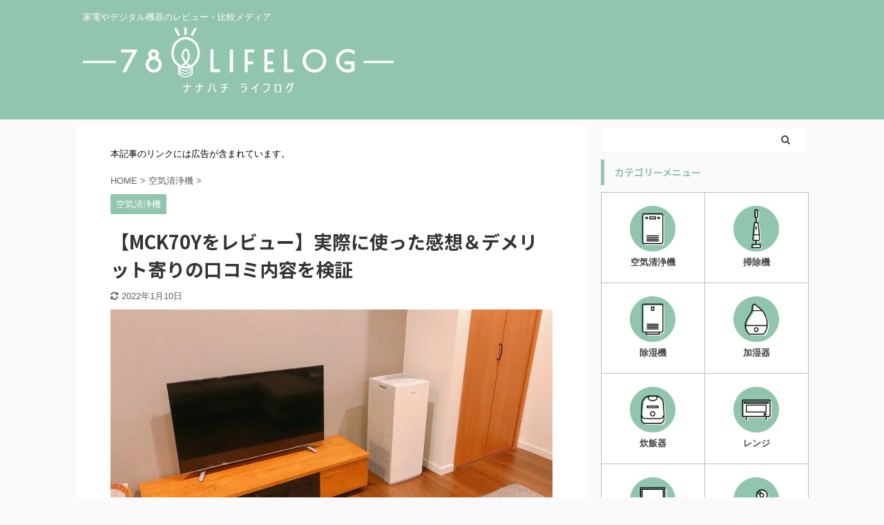

--- FILE ---
content_type: text/html; charset=UTF-8
request_url: https://78lifelog.com/mck70y-review/
body_size: 24888
content:
<!DOCTYPE html>
<!--[if lt IE 7]>
<html class="ie6" lang="ja"> <![endif]-->
<!--[if IE 7]>
<html class="i7" lang="ja"> <![endif]-->
<!--[if IE 8]>
<html class="ie" lang="ja"> <![endif]-->
<!--[if gt IE 8]><!-->
<html lang="ja" class="">
<!--<![endif]-->
<head prefix="og: http://ogp.me/ns# fb: http://ogp.me/ns/fb# article: http://ogp.me/ns/article#">
<meta charset="UTF-8">
<meta name="viewport" content="width=device-width,initial-scale=1.0,user-scalable=no,viewport-fit=cover">
<meta name="format-detection" content="telephone=no">
<link rel="alternate" type="application/rss+xml" title="78Lifelog RSS Feed" href="https://78lifelog.com/feed/"/>
<link rel="pingback" href="https://78lifelog.com/xmlrpc.php">
<meta name='robots' content='max-image-preview:large'/>
<title>【MCK70Yをレビュー】実際に使った感想＆デメリット寄りの口コミ内容を検証 - 78Lifelog</title>
<link rel='dns-prefetch' href='//ajax.googleapis.com'/>
<link rel="stylesheet" type="text/css" href="//78lifelog.com/wp-content/cache/wpfc-minified/kbosuvis/4017s.css" media="all"/>
<link rel="https://api.w.org/" href="https://78lifelog.com/wp-json/"/><link rel="alternate" type="application/json" href="https://78lifelog.com/wp-json/wp/v2/posts/10871"/><link rel='shortlink' href='https://78lifelog.com/?p=10871'/>
<link rel="alternate" type="application/json+oembed" href="https://78lifelog.com/wp-json/oembed/1.0/embed?url=https%3A%2F%2F78lifelog.com%2Fmck70y-review%2F"/>
<link rel="alternate" type="text/xml+oembed" href="https://78lifelog.com/wp-json/oembed/1.0/embed?url=https%3A%2F%2F78lifelog.com%2Fmck70y-review%2F&#038;format=xml"/>
<style>body[class*="copia-microcopy"] .wpap-tpl-with-detail .wpap-image img{min-height:140px;object-fit:contain;}body[class*="copia-microcopy"] p.wpap-link{margin-top:0;}body[class*="copia-microcopy"] .wpap-link a{position:relative;margin-top:8px;text-align:center;}body[class*="copia-microcopy"] .wpap-tpl-with-detail .wpap-link{display:block;}body[class*="copia-microcopy"] .wpap-tpl-with-detail .wpap-link a{width:34.5%;}body[class*="copia-microcopy"] .wpap-tpl-with-image-text-h .wpap-link a{width:35%;}body[class*="copia-microcopy"] .wpap-tpl-with-image-text-v .wpap-link a{width:30%;}.copia-microcopy-amazon .wpap-link-amazon:before{color:#f89400;}.copia-microcopy-rakuten a.wpap-link-rakuten:before{color:#be0000;}.copia-microcopy-yahoo a.wpap-link-yahoo:before{color:#d14615;}body[class*="copia-microcopy"] .wpap-link a:before{position:absolute;top:-17px;left:0;width:100%;height:17px;font-weight:600;font-size:11px;}.copia-microcopy-amazon .wpap-link a.wpap-link-amazon,.copia-microcopy-rakuten .wpap-link a.wpap-link-rakuten,.copia-microcopy-yahoo .wpap-link a.wpap-link-yahoo{margin-top:22px;}@media screen and (max-width:767px){    body[class*="copia-microcopy"] .wpap-tpl p.wpap-link{flex-direction:column;}
body[class*="copia-microcopy"] .wpap-tpl p.wpap-link a{width:100%;box-sizing:border-box;}
body[class*="copia-microcopy"] .wpap-tpl-with-image-text-h .wpap-link a {        margin-bottom: 0;    }}</style><style>.yyi-rinker-img-s .yyi-rinker-image{width:56px;min-width:56px;margin:auto;}.yyi-rinker-img-m .yyi-rinker-image{width:175px;min-width:175px;margin:auto;}.yyi-rinker-img-l .yyi-rinker-image{width:200px;min-width:200px;margin:auto;}.yyi-rinker-img-s .yyi-rinker-image img.yyi-rinker-main-img{width:auto;max-height:56px;}.yyi-rinker-img-m .yyi-rinker-image img.yyi-rinker-main-img{width:auto;max-height:170px;}.yyi-rinker-img-l .yyi-rinker-image img.yyi-rinker-main-img{width:auto;max-height:200px;}div.yyi-rinker-contents ul li:before{background-color:transparent!important;}div.yyi-rinker-contents div.yyi-rinker-box ul.yyi-rinker-links li{list-style:none;padding-left:0;}div.yyi-rinker-contents ul.yyi-rinker-links{border:none;}div.yyi-rinker-contents ul.yyi-rinker-links li a{text-decoration:none;}div.yyi-rinker-contents{margin:2em 0;}div.yyi-rinker-contents div.yyi-rinker-box{display:flex;padding:26px 26px 0;border:3px solid #f5f5f5;box-sizing:border-box;}@media(min-width:768px){    div.yyi-rinker-contents div.yyi-rinker-box {        padding: 26px 26px 0;    }}@media(max-width:767px){    div.yyi-rinker-contents div.yyi-rinker-box {        flex-direction: column;        padding: 26px 14px 0;    }}div.yyi-rinker-box div.yyi-rinker-image{display:flex;flex:none;justify-content:center;}div.yyi-rinker-box div.yyi-rinker-image a{display:inline-block;height:fit-content;margin-bottom:26px;}div.yyi-rinker-image img.yyi-rinker-main-img{display:block;max-width:100%;height:auto;}div.yyi-rinker-img-s img.yyi-rinker-main-img{width:56px;}div.yyi-rinker-img-m img.yyi-rinker-main-img{width:120px;}div.yyi-rinker-img-l img.yyi-rinker-main-img{width:200px;}div.yyi-rinker-box div.yyi-rinker-info{display:flex;width:100%;flex-direction:column;}@media(min-width:768px){    div.yyi-rinker-box div.yyi-rinker-info {        padding-left: 26px;    }}@media(max-width:767px){    div.yyi-rinker-box div.yyi-rinker-info {        text-align: center;    }}div.yyi-rinker-info div.yyi-rinker-title a{color:#333;font-weight:600;font-size:18px;text-decoration:none;}div.yyi-rinker-info div.yyi-rinker-detail{display:flex;flex-direction:column;padding:8px 0 12px;}div.yyi-rinker-detail div:not(:last-child){padding-bottom:8px;}div.yyi-rinker-detail div.credit-box{font-size:12px;}div.yyi-rinker-detail div.credit-box a{text-decoration:underline;}div.yyi-rinker-detail div.brand,div.yyi-rinker-detail div.price-box{font-size:14px;}@media(max-width:767px){    div.price-box span.price {        display: block;    }}div.yyi-rinker-info div.free-text{order:2;padding-top:8px;font-size:16px;}div.yyi-rinker-info ul.yyi-rinker-links{display:flex;flex-wrap:wrap;margin:0 0 14px;padding:0;list-style-type:none;}div.yyi-rinker-info ul.yyi-rinker-links li{display:inherit;flex-direction:column;align-self:flex-end;text-align:center;}@media(min-width:768px){    div.yyi-rinker-info ul.yyi-rinker-links li:not(:last-child){margin-right:8px;}
div.yyi-rinker-info ul.yyi-rinker-links li {        margin-bottom: 12px;    }}@media(max-width:767px){    div.yyi-rinker-info ul.yyi-rinker-links li {        width: 100%;        margin-bottom: 10px;    }}ul.yyi-rinker-links li.amazonkindlelink a{background-color:#37475a;}ul.yyi-rinker-links li.amazonlink a{background-color:#f9bf51;}ul.yyi-rinker-links li.rakutenlink a{background-color:#d53a3a;}ul.yyi-rinker-links li.yahoolink a{background-color:#76c2f3;}ul.yyi-rinker-links li.freelink1 a{background-color:#5db49f;}ul.yyi-rinker-links li.freelink2 a{background-color:#7e77c1;}ul.yyi-rinker-links li.freelink3 a{background-color:#3974be;}ul.yyi-rinker-links li.freelink4 a{background-color:#333;}ul.yyi-rinker-links a.yyi-rinker-link{display:flex;position:relative;width:100%;min-height:38px;overflow-x:hidden;flex-wrap:wrap-reverse;justify-content:center;align-items:center;border-radius:2px;box-shadow:0 1px 6px 0 rgba(0,0,0,0.12);color:#fff;font-weight:600;font-size:14px;white-space:nowrap;transition:0.3s ease-out;box-sizing:border-box;}ul.yyi-rinker-links a.yyi-rinker-link:after{position:absolute;top:calc(50% - 3px);right:12px;width:6px;height:6px;border-top:2px solid;border-right:2px solid;content:"";transform:rotate(45deg);box-sizing:border-box;}ul.yyi-rinker-links a.yyi-rinker-link:hover{box-shadow:0 4px 6px 2px rgba(0,0,0,0.12);transform:translateY(-2px);}@media(min-width:768px){    ul.yyi-rinker-links a.yyi-rinker-link {        padding: 6px 24px;    }}@media(max-width:767px){    ul.yyi-rinker-links a.yyi-rinker-link {        padding: 10px 24px;    }}</style><style>.yyi-rinker-images{display:flex;justify-content:center;align-items:center;position:relative;}
div.yyi-rinker-image img.yyi-rinker-main-img.hidden{display:none;}
.yyi-rinker-images-arrow{cursor:pointer;position:absolute;top:50%;display:block;margin-top:-11px;opacity:0.6;width:22px;}
.yyi-rinker-images-arrow-left{left:-10px;}
.yyi-rinker-images-arrow-right{right:-10px;}
.yyi-rinker-images-arrow-left.hidden{display:none;}
.yyi-rinker-images-arrow-right.hidden{display:none;}
div.yyi-rinker-contents.yyi-rinker-design-tate  div.yyi-rinker-box{flex-direction:column;}
div.yyi-rinker-contents.yyi-rinker-design-slim div.yyi-rinker-box .yyi-rinker-links{flex-direction:column;}
div.yyi-rinker-contents.yyi-rinker-design-slim div.yyi-rinker-info{width:100%;}
div.yyi-rinker-contents.yyi-rinker-design-slim .yyi-rinker-title{text-align:center;}
div.yyi-rinker-contents.yyi-rinker-design-slim .yyi-rinker-links{text-align:center;}
div.yyi-rinker-contents.yyi-rinker-design-slim .yyi-rinker-image{margin:auto;}
div.yyi-rinker-contents.yyi-rinker-design-slim div.yyi-rinker-info ul.yyi-rinker-links li{align-self:stretch;}
div.yyi-rinker-contents.yyi-rinker-design-slim div.yyi-rinker-box div.yyi-rinker-info{padding:0;}
div.yyi-rinker-contents.yyi-rinker-design-slim div.yyi-rinker-box{flex-direction:column;padding:14px 5px 0;}
.yyi-rinker-design-slim div.yyi-rinker-box div.yyi-rinker-info{text-align:center;}
.yyi-rinker-design-slim div.price-box span.price{display:block;}
div.yyi-rinker-contents.yyi-rinker-design-slim div.yyi-rinker-info div.yyi-rinker-title a{font-size:16px;}
div.yyi-rinker-contents.yyi-rinker-design-slim ul.yyi-rinker-links li.amazonkindlelink:before, div.yyi-rinker-contents.yyi-rinker-design-slim ul.yyi-rinker-links li.amazonlink:before,  div.yyi-rinker-contents.yyi-rinker-design-slim ul.yyi-rinker-links li.rakutenlink:before,  div.yyi-rinker-contents.yyi-rinker-design-slim ul.yyi-rinker-links li.yahoolink:before{font-size:12px;}
div.yyi-rinker-contents.yyi-rinker-design-slim ul.yyi-rinker-links li a{font-size:13px;}
.entry-content ul.yyi-rinker-links li{padding:0;}
div.yyi-rinker-contents .yyi-rinker-attention.attention_desing_right_ribbon{width:89px;height:91px;position:absolute;top:-1px;right:-1px;left:auto;overflow:hidden;}
div.yyi-rinker-contents .yyi-rinker-attention.attention_desing_right_ribbon span{display:inline-block;width:146px;position:absolute;padding:4px 0;left:-13px;top:12px;text-align:center;font-size:12px;line-height:24px;-webkit-transform:rotate(45deg);transform:rotate(45deg);box-shadow:0 1px 3px rgba(0, 0, 0, 0.2);}
div.yyi-rinker-contents .yyi-rinker-attention.attention_desing_right_ribbon{background:none;}
.yyi-rinker-attention.attention_desing_right_ribbon .yyi-rinker-attention-after, .yyi-rinker-attention.attention_desing_right_ribbon .yyi-rinker-attention-before{display:none;}
div.yyi-rinker-use-right_ribbon div.yyi-rinker-title{margin-right:2rem;}
.yyi-rinker-design-slim div.yyi-rinker-info ul.yyi-rinker-links li{width:100%;margin-bottom:10px;}
.yyi-rinker-design-slim ul.yyi-rinker-links a.yyi-rinker-link{padding:10px 24px;}
.yyi-rinker-contents .yyi-rinker-info{padding-left:10px;}
.yyi-rinker-img-s .yyi-rinker-image .yyi-rinker-images img{max-height:75px;}
.yyi-rinker-img-m .yyi-rinker-image .yyi-rinker-images img{max-height:175px;}
.yyi-rinker-img-l .yyi-rinker-image .yyi-rinker-images img{max-height:200px;}
div.yyi-rinker-contents div.yyi-rinker-image{flex-direction:column;align-items:center;}
div.yyi-rinker-contents ul.yyi-rinker-thumbnails{display:flex;flex-direction:row;flex-wrap:wrap;list-style:none;border:none;padding:0;margin:5px 0;}
div.yyi-rinker-contents ul.yyi-rinker-thumbnails li{cursor:pointer;height:32px;text-align:center;vertical-align:middle;width:32px;border:none;padding:0;margin:0;box-sizing:content-box;}
div.yyi-rinker-contents ul.yyi-rinker-thumbnails li img{vertical-align:middle;}
div.yyi-rinker-contents ul.yyi-rinker-thumbnails li{border:1px solid #fff;}
div.yyi-rinker-contents ul.yyi-rinker-thumbnails li.thumb-active{border:1px solid #eee;}
div.yyi-rinker-contents.yyi-rinker-design-mini{border:none;box-shadow:none;background-color:transparent;}
.yyi-rinker-design-mini div.yyi-rinker-info ul.yyi-rinker-links, .yyi-rinker-design-mini div.yyi-rinker-info .brand, .yyi-rinker-design-mini div.yyi-rinker-info .price-box{display:none;}
div.yyi-rinker-contents.yyi-rinker-design-mini .credit-box{text-align:right;}
div.yyi-rinker-contents.yyi-rinker-design-mini div.yyi-rinker-info{width:100%;}
.yyi-rinker-design-mini div.yyi-rinker-info div.yyi-rinker-title{line-height:1.2;min-height:2.4em;margin-bottom:0;}
.yyi-rinker-design-mini div.yyi-rinker-info div.yyi-rinker-title a{font-size:12px;text-decoration:none;text-decoration:underline;}
div.yyi-rinker-contents.yyi-rinker-design-mini{position:relative;max-width:100%;border:none;border-radius:12px;box-shadow:0 1px 6px rgb(0 0 0 / 12%);background-color:#fff;}
div.yyi-rinker-contents.yyi-rinker-design-mini div.yyi-rinker-box{border:none;}
.yyi-rinker-design-mini div.yyi-rinker-image{width:60px;min-width:60px;}
div.yyi-rinker-design-mini div.yyi-rinker-image img.yyi-rinker-main-img{max-height:3.6em;}
.yyi-rinker-design-mini div.yyi-rinker-detail div.credit-box{font-size:10px;}
.yyi-rinker-design-mini div.yyi-rinker-detail div.brand, .yyi-rinker-design-mini div.yyi-rinker-detail div.price-box{font-size:10px;}
.yyi-rinker-design-mini div.yyi-rinker-info div.yyi-rinker-detail{padding:0;}
.yyi-rinker-design-mini div.yyi-rinker-detail div:not(:last-child){padding-bottom:0;}
.yyi-rinker-design-mini div.yyi-rinker-box div.yyi-rinker-image a{margin-bottom:16px;}
@media(min-width:768px){
div.yyi-rinker-contents.yyi-rinker-design-mini div.yyi-rinker-box{padding:12px;}
.yyi-rinker-design-mini div.yyi-rinker-box div.yyi-rinker-info{justify-content:center;padding-left:24px;}
}
@media(max-width:767px){
div.yyi-rinker-contents.yyi-rinker-design-mini{max-width:100%;}
div.yyi-rinker-contents.yyi-rinker-design-mini div.yyi-rinker-box{flex-direction:row;padding:12px;}
.yyi-rinker-design-mini div.yyi-rinker-box div.yyi-rinker-info{justify-content:center;margin-bottom:16px;padding-left:16px;text-align:left;}
}
div.yyi-rinker-contents{position:relative;overflow:visible;}
div.yyi-rinker-contents .yyi-rinker-attention{display:inline;line-height:30px;position:absolute;top:-10px;left:-9px;min-width:60px;padding:0;height:30px;text-align:center;font-weight:600;color:#ffffff;background:#fea724;z-index:10;}
div.yyi-rinker-contents .yyi-rinker-attention span{padding:0 15px;}
.yyi-rinker-attention-before, .yyi-rinker-attention-after{display:inline;position:absolute;content:'';}
.yyi-rinker-attention-before{bottom:-8px;left:0.1px;width:0;height:0;border-top:9px solid;border-top-color:inherit;border-left:9px solid transparent;z-index:1;}
.yyi-rinker-attention-after{top:0;right:-14.5px;width:0;height:0;border-top:15px solid transparent;border-bottom:15px solid transparent;border-left:15px solid;border-left-color:inherit;}
div.yyi-rinker-contents .yyi-rinker-attention.attention_desing_circle{display:flex;position:absolute;top:-20px;left:-20px;width:60px;height:60px;min-width:auto;min-height:auto;justify-content:center;align-items:center;border-radius:50%;color:#fff;background:#fea724;font-weight:600;font-size:17px;}
div.yyi-rinker-contents.yyi-rinker-design-mini .yyi-rinker-attention.attention_desing_circle{top:-18px;left:-18px;width:36px;height:36px;font-size:12px;}
div.yyi-rinker-contents .yyi-rinker-attention.attention_desing_circle{}
div.yyi-rinker-contents .yyi-rinker-attention.attention_desing_circle span{padding:0;}
div.yyi-rinker-contents .yyi-rinker-attention.attention_desing_circle .yyi-rinker-attention-after, div.yyi-rinker-contents .yyi-rinker-attention.attention_desing_circle .yyi-rinker-attention-before{display:none;}</style><meta name="robots" content="index, follow"/>
<meta name="thumbnail" content="https://78lifelog.com/wp-content/uploads/2022/01/MCK70Yのデザイン.jpg">
<link rel="shortcut icon" href="https://78lifelog.com/wp-content/uploads/2019/11/ナナ普通200.jpg">
<link rel="apple-touch-icon-precomposed" href="https://78lifelog.com/wp-content/uploads/2019/11/ナナ普通200.jpg"/>
<meta name="google-site-verification" content="qzNAVXNUPASbUZTD1IPMzt_NO4SXYvTVkCLJY3VEFtI"/>
<script async src="https://www.googletagmanager.com/gtag/js?id=G-KEL6FL0KRV"></script>
<script>window.dataLayer=window.dataLayer||[];
function gtag(){dataLayer.push(arguments);}
gtag('js', new Date());
gtag('config', 'G-KEL6FL0KRV');</script>
<meta name="referrer" content="no-referrer-when-downgrade"/>
<link rel="canonical" href="https://78lifelog.com/mck70y-review/"/>
<style id="wp-custom-css">.p-sticky-table{white-space:nowrap;line-height:1.6;}
.p-sticky-table table{border:none;border-left:1px solid #dedede;border-right:1px solid #dedede;border-bottom:1px solid #dedede;border-collapse:collapse;word-break:break-all;table-layout:fixed;display:block;overflow:scroll;}
.p-sticky-table th{background:#f0f9ff !important;
color:#666;
font-weight:500 !important;
font-size:13px !important;
}
.p-sticky-table td{font-size:13px !important;
color:#555;
}
.p-sticky-table thead th:first-child,.p-sticky-table tbody th:first-child{position:-webkit-sticky;position:sticky;left:0;z-index:99999;border:none;}
.p-sticky-table tr{border-top:1px solid #dedede;border-bottom:none !important;}
.p-sticky-table tr:last-child{border-bottom:1px solid #dedede;}
.p-sticky-table th, .p-sticky-table td{vertical-align:middle !important;border:none !important;background:#fff;text-align:center;padding:12px !important;}
.p-sticky-table img{margin:0;padding:0;max-width:70px !important;
}
@media screen and (max-width:560px){
.p-sticky-table th{font-size:11px !important;
}
.p-sticky-table td{font-size:11px !important;
}
.p-sticky-table thead th:first-child,.p-sticky-table tbody th:first-child{white-space:normal;min-width:80px;
}
.p-sticky-table th, .p-sticky-table td{padding:8px !important;}
.p-sticky-table img{max-width:50px !important;
}
}
.iconbox{margin:0 auto 2em;
background:#fef9ed;
border-radius:4px;
max-width:600px;
padding:0;
box-shadow:0 1px 3px rgba(0, 0, 0, .2);
}
.iconbox .box-title{font-size:18px;
background:#fdc44f;
text-align:center;
color:#fff;
font-weight:bold;
letter-spacing:0.05em;
border-radius:4px 4px 0 0;
line-height:1.5;
padding:1em 2em;
}
.iconbox p{margin:0;
padding:0;
}
.iconbox .iconbox-wrap{display:-webkit-box;
display:-ms-flexbox;
display:flex;
padding:1.3em 2em;
}
.iconbox .iconbox-wrap .box-content{width:97%;
margin:0 3% 0 0 !important;
line-height:1.8;
-ms-flex-item-align:center;
align-self:center;
}
.iconbox .iconbox-wrap .box-content p{margin-bottom:1em;
}
.iconballoon{-ms-flex-item-align:end;
align-self:flex-end;
}
.iconballoon .icon{text-align:center;
}
.iconballoon .icon img{width:120px;
margin:0;
}
.iconballoon amp-img{max-width:120px !important;
margin:0;
}
.iconballoon .balloon p{line-height:1.4;
}
.iconballoon .balloon{position:relative;
width:140px;
background:#fff;
padding:10px;
text-align:center;
border:2px solid #999;
color:#555555;
font-size:14px;
font-weight:bold;
border-radius:10px;
margin-bottom:10px;
line-height:1.5;
}
.iconballoon .balloon:after,.balloon:before{border:solid transparent;content:'';height:0;width:0;position:absolute;top:100%;left:50%;}
.iconballoon .balloon:after{border-top-width:10px;border-bottom-width:10px;border-left-width:10px;border-right-width:10px;margin-left:-10px;border-top-color:#FFFFFF;}
.iconballoon .balloon:before{border-color:"rgba(153, 153, 153, 0)";border-top-width:12px;border-bottom-width:12px;border-left-width:12px;border-right-width:12px;margin-left:-12px;margin-top:1px;border-top-color:#999999;}
@media screen and (max-width:480px){
.iconbox .box-title{font-size:14px;
}
.iconbox .iconbox-wrap{padding:1em 1em 1em 1.5em;
}
.iconbox .iconbox-wrap .box-content{font-size:12px;
}
.iconballoon .icon img{width:80px;
margin-top:5px;
}
.iconballoon amp-img{max-width:80px !important;
margin-top:5px;
}
.iconballoon .balloon{width:80px;
font-size:10px;
padding:1em 0;
border:1px solid #999;
}
.iconballoon .balloon:after{border-top-width:12px;border-bottom-width:10px;border-left-width:11px;border-right-width:11px;margin-left:-11px;border-top-color:#FFFFFF;}
}
.iconbox .list{list-style:none;
padding:0 !important;
margin:0 !important;
border:none;
}
.iconbox .list li{position:relative;
margin:0 0 0.5em 0 !important;
padding:0 0 0.5em 1.4em !important;
line-height:1.8;
}
.iconbox .list li:before{background-color:#ffa952;
position:absolute;
content:'';
top:13px;
left:0;
width:7px;
height:7px;
border-radius:4px;
}
.iconbox .list-number li:after{content:'';}
@media screen and (max-width:480px){
.iconbox .list li:before{top:8px;
}
}
.iconbox .list-number{counter-reset:number;
list-style:none !important;
padding:0 !important;
margin:0 !important;
border:none !important;
}
.iconbox .list-number li{position:relative;
margin:0.5em 0 !important;
max-width:500px;
padding:0 0 0.5em 1.8em !important;
line-height:1.8;
}
.iconbox .list-number li:before{counter-increment:number;
content:counter(number);
background-color:#fdc44f;
color:#fff;
position:absolute;
font-weight:bold;
font-size:14px;
border-radius:50%;
left:0;
top:4px;
width:22px;
height:22px;
line-height:22px;
text-align:center;
}
@media screen and (max-width:480px){
.iconbox .list-number li{padding:0 0 0.5em 2em !important;
}
.iconbox .list-number li:before{font-size:10px;
width:18px;
height:18px;
line-height:18px;
top:2px;
}
}
.compare-box{display:-webkit-box;
display:-ms-flexbox;
display:flex;
max-width:600px;
margin:0 auto 2rem;
border-radius:4px;
box-shadow:0 1px 3px rgba(0, 0, 0, .2);
background:#fef9ed;
}
.compare-box .compare-left-wrap, .compare-box .compare-right-wrap{width:50%;
overflow:hidden;
}
.compare-box .compare-left-head, .compare-box .compare-right-head{background:#fdc44f;
text-align:center;
color:#FFF;
font-weight:bold;
padding:0em 1em;
font-size:15px;
line-height:1.5;
height:65px;
display:table-cell;
vertical-align:middle;
width:1000px;
}
.compare-box .compare-left-head{border-radius:4px 0 0 0;
}
.compare-box .compare-right-head{border-radius:0 4px 0 0;
}
.compare-box .compare-left, .compare-box .compare-right{padding:1.5em;
font-size:15px;
line-height:2;
text-align:justify;
text-justify:inter-ideograph;
}
.compare-box p{padding:0;
margin:0 0 20px 0;
}
@media screen and (max-width:480px){
.compare-box .compare-left-head, .compare-box .compare-right-head{font-size:12px;
height:50px;
}
.compare-box .compare-left, .compare-box .compare-right{padding:1.2em;
font-size:12px;
}
}
.compare-box .list{list-style:none !important;
padding:0 !important;
margin:0 !important;
border:none !important;
}
.compare-box .list li{border-bottom:1px dashed #cdcdcd;
position:relative;
margin:0.5em 0 !important;
max-width:500px;
padding:0 0 0.7em 1.4em !important;
line-height:1.8;
}
.compare-box .list li:last-child{border:none;}
.compare-box .list li:before{background-color:#ffa952;
position:absolute;
content:'';
top:10px;
left:7px;
width:7px;
height:7px;
border-radius:4px;
}
@media screen and (max-width:480px){
.compare-box .list li:before{top:9px;
left:3px;
width:5px;
height:5px;
}
}
.compare-box .list-number{counter-reset:number;
list-style:none !important;
padding:0 !important;
margin:0 !important;
border:none !important;
}
.compare-box .list-number li{position:relative;
margin:0.5em 0 !important;
max-width:500px;
padding:0 0 0.5em 1.8em !important;
line-height:1.8;
border-bottom:1px dashed #cdcdcd;
}
.compare-box .list-number li:last-child{border:none;}
.compare-box .list-number li:before{counter-increment:number;
content:counter(number);
background-color:#fdc44f;
color:#fff;
position:absolute;
font-weight:bold;
font-size:12px;
border-radius:50%;
left:0;
top:5px;
width:18px;
height:18px;
line-height:18px;
text-align:center;
}
.compare-box .list-number li:after{content:'';}
@media screen and (max-width:480px){
.compare-box .list-number li{padding:0 0 0.5em 1.8em !important;
}
.compare-box .list-number li:before{font-size:10px;
width:16px;
height:16px;
line-height:16px;
top:2px;
}
}
.compare-box-separate .compare-left{background:#f0f9fc !important;height:100%;}
.compare-box-separate .compare-right{background:#fff6f2 !important;height:100%;}
.compare-box-separate .compare-left-head{background:#6fc7e1 !important;}
.compare-box-separate .compare-right-head{background:#ffa883 !important;}
.compare-box-separate .compare-left .list li:before{background:#6fc7e1 !important;}
.compare-box-separate .list-number li:before{background:#6fc7e1 !important;}
.compare-box-separate .compare-right .list li:before{background:#ffa883 !important;}
.compare-box-separate .compare-right .list-number li:before{background:#ffa883 !important;}
.comparison-table-wrap{width:100%;max-width:600px;margin:0 auto 2em;box-shadow:0 1px 2px rgba(0,0,0,0.1);}
.comparison-table-title{background:linear-gradient(90deg, rgba(71, 206, 255, 1) 0%, rgba(56, 224, 248, 1) 100%);text-align:center;color:#fff;font-weight:bold;padding:1em;letter-spacing:1px;margin:0;font-size:14px;box-shadow:0 2px 5px rgba(100,100,100,0.1);}
.comparison-table{background:#f8f9fb;margin:0;padding:0.3em 1em;}
.comparison-table table{border-collapse:separate;border-spacing:5px 10px;border:none;margin-bottom:0;}
.comparison-table table th,.comparison-table table td{width:50%;}
.comparison-table table thead th{background:#d1d1d1;border:none;color:#fff;box-shadow:0 2px 5px rgba(100,100,100,0.1);padding:0.8em 0.5em;line-height:1.5;border-radius:3px;font-size:14px;}
.comparison-table table tbody th{background:linear-gradient(90deg, rgba(71, 206, 255, 1) 0%, rgba(56, 224, 248, 1) 100%);text-align:center;color:#fff;border:none;border-radius:30px;box-shadow:0 2px 5px rgba(0,0,0,0.2);padding:0.4em 1em;font-size:14px;line-height:1.3;}
.comparison-table table tbody td{background:#fff;box-shadow:0 2px 5px rgba(100,100,100,0.1);border-radius:3px;border:none;padding:1.2em;color:#555;line-height:1.8;text-align:justify;vertical-align:top;}
.comparison-table table tbody td p{margin:0;padding:0;margin-bottom:1em;font-size:14px;}
.comparison-table table tbody td .td-h{text-align:center;font-weight:bold;color:#33ccff;font-size:16px;margin-bottom:7px;}
@media screen and (max-width:768px){
.comparison-table{padding:7px;}
.comparison-table table{border-spacing:3px 10px;}
.comparison-table table thead th{position:-webkit-sticky;position:sticky;top:0px;z-index:100;}
}
.comparison-table-pink .comparison-table-title{background:#f7bcbc!important;}
.comparison-table-pink .comparison-table table tbody th{background:#f7bcbc!important;}
.comparison-table-pink .comparison-table table tbody td .td-h{color:#f7bcbc!important;}
.comparison-table-pink .comparison-table{background:#fdf1f1!important;}
.comparison-table-pink .comparison-table table thead th{background:#d1baba!important;}
.comparison-table-yellow .comparison-table-title{background:#fdc44f !important;}
.comparison-table-yellow .comparison-table table tbody th{background:#fdc44f !important;}
.comparison-table-yellow .comparison-table table tbody td .td-h{color:#fdc44f !important;}
.comparison-table-yellow .comparison-table{background:#fef9ed!important;}
.comparison-table-yellow .comparison-table table thead th{background:#d4c096 !important;}
.comparison-table-green .comparison-table-title{background:#2fcdb4 !important;}
.comparison-table-green .comparison-table table tbody th{background:#2fcdb4 !important;}
.comparison-table-green .comparison-table table tbody td .td-h{color:#2fcdb4 !important;}
.comparison-table-green .comparison-table{background:#eafaf7 !important;}
.comparison-table-green .comparison-table table thead th{background:#97c7bf !important;}
.comparison-table-simple .comparison-table-title{box-shadow:none !important;}
.comparison-table-simple .comparison-table table tbody th{box-shadow:none !important;}
.comparison-table-simple .comparison-table{background:none !important;}
.comparison-table-simple .comparison-table table thead th{box-shadow:none !important;}
.comparison-table-simple .comparison-table table tbody td{box-shadow:none !important;padding:0.5em 1em;}
.comparison-table-img .comparison-table table thead th{box-shadow:none !important;padding:0;margin:0;}
.comparison-table-img .comparison-table table thead tr{background:none !important;}
.comparison-table-img .comparison-table table thead th img{display:block;}
.comparison-table table thead th p{margin:0;}
.comparison-table-img .comparison-table table thead th .th-h{color:#fff;padding-top:10px;margin-bottom:10px;font-size:14px;}
@media screen and (max-width:768px){
.no-sticky .comparison-table table thead th{position:static;}
}
.page-link-1{max-width:300px;width:100%;}
.page-link-1 img{width:100% !important;}
.page-link-1 a{-ms-flex-preferred-size:100%;flex-basis:100%;}
.page-link-2{max-width:550px;width:100%;}
.page-link-2 a{-ms-flex-preferred-size:47%;flex-basis:47%;}
.page-link-3 a{-ms-flex-preferred-size:calc(100%/3);flex-basis:calc(100%/3);}
.page-link-wrap{margin:2em auto;}
.page-link-notice{color:#2294d6;background:#edf8ff;font-size:0.8em !important;letter-spacing:1px !important;width:100%;margin:0 auto 1em !important;text-align:center;font-weight:500;padding:3px 0 !important;}
.page-link-notice + .page-link{margin-top:0.8em;}
.page-link{display:-webkit-box;display:-ms-flexbox;display:flex;-ms-flex-pack:distribute;justify-content:space-around;}
.page-link br{display:none;}
.page-link a{display:block;line-height:1.1;color:#555;text-decoration:none;padding:0 10px;}
.page-link .page-link-text{line-height:1.5;letter-spacing:1px;display:block;font-size:0.9em;word-break:break-all;margin-top:3px;}
.page-link .page-link-text:before{font-family:"FontAwesome";content:"\f138";font-weight:600;margin-right:3px;}
.page-link img{box-shadow:0 2px 3px rgba(0, 0, 0, .15);-webkit-transition:all 0.3s;transition:all 0.3s;object-fit:cover;
width:100%;
height:150px !important;
margin:0;}
.page-link img:hover{transform:translateY(-3px);box-shadow:0px 3px 18px 3px rgba(0,0,0,.08);}
@media screen and (max-width:559px){
.page-link-wrap{max-width:350px;width:100%;}
.page-link{-ms-flex-wrap:wrap;flex-wrap:wrap;}
.page-link img{width:100%;}
.page-link a{margin-bottom:8px;-ms-flex-preferred-size:100%;flex-basis:100%;}
}</style>
<meta name="twitter:card" content="summary_large_image">
<meta name="twitter:site" content="@78nana_hachi">
<meta name="twitter:title" content="【MCK70Yをレビュー】実際に使った感想＆デメリット寄りの口コミ内容を検証">
<meta name="twitter:description" content="ダイキン空気清浄機の2022年モデル「MCK70Y」を購入したのでレビューします。 我が家は猫の多頭飼いなので、空気中に毛やホコリが舞いがちなことと、花粉症持ちということもあり、高スペックなものを探し">
<meta name="twitter:image" content="https://78lifelog.com/wp-content/uploads/2022/01/MCK70Yのデザイン.jpg">
</head>
<body class="post-template-default single single-post postid-10871 single-format-standard not-front-page">
<div id="st-ami">
<div id="wrapper">
<div id="wrapper-in">
<header id="">
<div id="headbox-bg">
<div id="headbox">
<nav id="s-navi" class="pcnone" data-st-nav data-st-nav-type="normal">
<dl class="acordion is-active" data-st-nav-primary>
<dt class="trigger">
<p class="acordion_button"><span class="op op-menu has-text"><i class="fa st-svg-menu"></i></span></p>
</dt>
<dd class="acordion_tree">
<div class="acordion_tree_content">
<div class="menu-%e3%83%98%e3%83%83%e3%83%80%e3%83%bc%e3%83%a1%e3%83%8b%e3%83%a5%e3%83%bc-container"><ul id="menu-%e3%83%98%e3%83%83%e3%83%80%e3%83%bc%e3%83%a1%e3%83%8b%e3%83%a5%e3%83%bc" class="menu"><li id="menu-item-5654" class="menu-item menu-item-type-taxonomy menu-item-object-category current-post-ancestor current-menu-parent current-post-parent menu-item-5654"><a href="https://78lifelog.com/category/aircleaner/"><span class="menu-item-label">空気清浄機</span></a></li> <li id="menu-item-12991" class="menu-item menu-item-type-taxonomy menu-item-object-category menu-item-12991"><a href="https://78lifelog.com/category/vacuum-cleaner/"><span class="menu-item-label">掃除機</span></a></li> <li id="menu-item-12992" class="menu-item menu-item-type-taxonomy menu-item-object-category menu-item-12992"><a href="https://78lifelog.com/category/dehumidifier/"><span class="menu-item-label">除湿機</span></a></li> <li id="menu-item-12993" class="menu-item menu-item-type-taxonomy menu-item-object-category menu-item-12993"><a href="https://78lifelog.com/category/humidifier/"><span class="menu-item-label">加湿器</span></a></li> <li id="menu-item-5657" class="menu-item menu-item-type-taxonomy menu-item-object-category menu-item-5657"><a href="https://78lifelog.com/category/ricecooker/"><span class="menu-item-label">炊飯器</span></a></li> <li id="menu-item-12994" class="menu-item menu-item-type-taxonomy menu-item-object-category menu-item-12994"><a href="https://78lifelog.com/category/microwave/"><span class="menu-item-label">レンジ</span></a></li> <li id="menu-item-5655" class="menu-item menu-item-type-taxonomy menu-item-object-category menu-item-5655"><a href="https://78lifelog.com/category/hotcook/"><span class="menu-item-label">ホットクック</span></a></li> <li id="menu-item-12995" class="menu-item menu-item-type-taxonomy menu-item-object-category menu-item-12995"><a href="https://78lifelog.com/category/tv/"><span class="menu-item-label">テレビ</span></a></li> <li id="menu-item-12996" class="menu-item menu-item-type-taxonomy menu-item-object-category menu-item-12996"><a href="https://78lifelog.com/category/recorder/"><span class="menu-item-label">レコーダー</span></a></li> <li id="menu-item-12997" class="menu-item menu-item-type-taxonomy menu-item-object-category menu-item-12997"><a href="https://78lifelog.com/category/fan/"><span class="menu-item-label">扇風機</span></a></li> <li id="menu-item-12998" class="menu-item menu-item-type-taxonomy menu-item-object-category menu-item-12998"><a href="https://78lifelog.com/category/home-appliances/"><span class="menu-item-label">生活家電</span></a></li> <li id="menu-item-12999" class="menu-item menu-item-type-taxonomy menu-item-object-category menu-item-12999"><a href="https://78lifelog.com/category/review/"><span class="menu-item-label">ガジェット</span></a></li> </ul></div><div class="clear"></div></div></dd>
</dl>
</nav>
<div id="header-l">
<div id="st-text-logo">  <p class="descr sitenametop"> 家電やデジタル機器のレビュー・比較メディア </p>  <p class="sitename"><a href="https://78lifelog.com/"> <img class="sitename-bottom" alt="78Lifelog" src="https://78lifelog.com/wp-content/uploads/2020/04/78ライフログ2.png"> </a></p></div></div><div id="header-r" class="smanone"></div></div></div><div id="gazou-wide"></div></header>
<div id="content-w">
<div id="st-header-post-under-box" class="st-header-post-no-data">
<div class="st-dark-cover"></div></div><div id="content" class="clearfix">
<div id="contentInner">
<main>
<article>
<div id="post-10871" class="st-post post-10871 post type-post status-publish format-standard has-post-thumbnail hentry category-aircleaner">
<div id="text-3" class="st-widgets-box post-widgets-top widget_text">			<div class="textwidget"><p class="komozi">本記事のリンクには広告が含まれています。</p></div></div><div id="breadcrumb"> <ol itemscope itemtype="http://schema.org/BreadcrumbList"> <li itemprop="itemListElement" itemscope itemtype="http://schema.org/ListItem"> <a href="https://78lifelog.com" itemprop="item"> <span itemprop="name">HOME</span> </a> &gt; <meta itemprop="position" content="1"/> </li> <li itemprop="itemListElement" itemscope itemtype="http://schema.org/ListItem"> <a href="https://78lifelog.com/category/aircleaner/" itemprop="item"> <span itemprop="name">空気清浄機</span> </a> &gt; <meta itemprop="position" content="2"/> </li> </ol></div><p class="st-catgroup">
<a href="https://78lifelog.com/category/aircleaner/" title="View all posts in 空気清浄機" rel="category tag"><span class="catname st-catid32">空気清浄機</span></a>							</p>
<h1 class="entry-title">【MCK70Yをレビュー】実際に使った感想＆デメリット寄りの口コミ内容を検証</h1>
<div class="blogbox"> <p><span class="kdate"> <i class="fa fa-refresh"></i><time class="updated" datetime="2022-01-10T16:43:57+0900">2022年1月10日</time> </span></p></div><div class="mainbox">
<div id="nocopy">
<div class="entry-content">
<p><img loading="lazy" class="alignnone size-full wp-image-10885" src="https://78lifelog.com/wp-content/uploads/2022/01/MCK70Y.jpg" alt="MCK70Y" width="780" height="450" srcset="https://78lifelog.com/wp-content/uploads/2022/01/MCK70Y.jpg 780w, https://78lifelog.com/wp-content/uploads/2022/01/MCK70Y-500x288.jpg 500w, https://78lifelog.com/wp-content/uploads/2022/01/MCK70Y-768x443.jpg 768w" sizes="(max-width: 780px) 100vw, 780px"/></p>
<p>ダイキン空気清浄機の2022年モデル「MCK70Y」を購入したのでレビューします。</p>
<p>我が家は猫の多頭飼いなので、空気中に毛やホコリが舞いがちなことと、花粉症持ちということもあり、高スペックなものを探していました。</p>
<div class="st-kaiwa-box kaiwaicon1 clearfix"><div class="st-kaiwa-face"><img src="https://78lifelog.com/wp-content/uploads/2019/11/ナナ普通200.jpg" width="60px"><div class="st-kaiwa-face-name">ナナ</div></div><div class="st-kaiwa-area"><div class="st-kaiwa-hukidashi">次の条件を満たすものを探したよ！</div></div></div><div class="st-mybox has-title st-mybox-class" style="background:#FFFDE7;border-color:#FFD54F;border-width:2px;border-radius:5px;margin: 25px 0 25px 0;"><p class="st-mybox-title" style="color:#FFD54F;font-weight:bold;text-shadow: #fff 3px 0px 0px, #fff 2.83487px 0.981584px 0px, #fff 2.35766px 1.85511px 0px, #fff 1.62091px 2.52441px 0px, #fff 0.705713px 2.91581px 0px, #fff -0.287171px 2.98622px 0px, #fff -1.24844px 2.72789px 0px, #fff -2.07227px 2.16926px 0px, #fff -2.66798px 1.37182px 0px, #fff -2.96998px 0.42336px 0px, #fff -2.94502px -0.571704px 0px, #fff -2.59586px -1.50383px 0px, #fff -1.96093px -2.27041px 0px, #fff -1.11013px -2.78704px 0px, #fff -0.137119px -2.99686px 0px, #fff 0.850987px -2.87677px 0px, #fff 1.74541px -2.43999px 0px, #fff 2.44769px -1.73459px 0px, #fff 2.88051px -0.838246px 0px;"><i class="fa fa-check-circle st-css-no" aria-hidden="true"></i>選んだ基準</p><div class="st-in-mybox"> <ul> <li>マットな質感でシンプルなデザイン</li> <li>接地面積が小さい</li> <li>高性能かつ静か</li> <li>空気の状態を可視化できる</li> <li>加湿機能がある</li> <li>おまかせモード搭載</li> </ul></div></div><p>&nbsp;</p>
<p>これら全ての条件を満たすのが、ダイキンの「MCK70Y」でした。</p>
<p>当モデルは、2021年10月に発売されたもので、<a href="https://78lifelog.com/daikin/">ダイキン空気清浄機のラインナップ</a>のなかでも上位種に位置する高性能モデル。</p>
<p>もともと定評のある万能シリーズでしたが、前モデル「MCK70X」から大幅に改良された注目モデルでした。</p>
<p>値段的には型落ちモデルが底値で買える時期だったので、かなり迷いましたが、<a href="https://78lifelog.com/mck70/">新旧の機能差と価格差を比較</a>して考え抜いた結果、より魅力の高い新モデル「MCK70Y」を思い切って購入しました。</p>
<p>&nbsp;</p>
<p>この記事では、そんな「MCK70Y」について、<span class="ymarker-s">実際に使ってみた私の感想のみならず、口コミ（あえてネガティブな）も引用することで客観性も担保しつつレビュー</span>したいと思います。</p>
<div class="st-kaiwa-box kaiwaicon1 clearfix"><div class="st-kaiwa-face"><img src="https://78lifelog.com/wp-content/uploads/2019/11/ナナ普通200.jpg" width="60px"><div class="st-kaiwa-face-name">ナナ</div></div><div class="st-kaiwa-area"><div class="st-kaiwa-hukidashi">メリット・デメリットを両方とも正直に紹介していくよ！</div></div></div><p>&nbsp;</p>
<h2>MCK70Yを使って感じた4つの魅力</h2>
<p>冒頭に書いたように「MCK70Y」を選んだ理由はいくつかありますが、そのなかでも、実際に使用してみて「やっぱり購入して良かった！」と感じた4つの魅力を紹介します。</p>
<p>&nbsp;</p>
<h3>マットな質感とタワー型デザインが最高</h3>
<p>「MCK70Y」に強く惹かれた大きな理由はデザイン性。</p>
<p>好みの話になりますが、個人的には家電は光沢のあるものより、マットな質感が好きなので「MCK70Y」は最適でした。</p>
<p>写真では伝わりにくいですが、<span class="ymarker-s">光が正面から当たっても車のようなテカりがなく、落ち着いた印象</span>です。</p>
<p><img loading="lazy" class="alignnone size-full wp-image-10895" src="https://78lifelog.com/wp-content/uploads/2022/01/MCK70Yのデザイン.jpg" alt="MCK70Yのデザイン" width="780" height="540" srcset="https://78lifelog.com/wp-content/uploads/2022/01/MCK70Yのデザイン.jpg 780w, https://78lifelog.com/wp-content/uploads/2022/01/MCK70Yのデザイン-500x346.jpg 500w, https://78lifelog.com/wp-content/uploads/2022/01/MCK70Yのデザイン-768x532.jpg 768w" sizes="(max-width: 780px) 100vw, 780px"/></p>
<p>前モデルは、少し光沢のある外観だったので、今回のモデルチェンジは個人的には嬉しい変更点でした。</p>
<p>&nbsp;</p>
<p>さらに「MCK70Y」が魅力的なのは、<span class="ymarker-s">31.5×31.5cmのタワー型で接地面積が小さい</span>こと。前モデルから約13％設置面積が削減されているのもポイントです。</p>
<div class="st-kaiwa-box kaiwaicon1 clearfix"><div class="st-kaiwa-face"><img src="https://78lifelog.com/wp-content/uploads/2019/11/ナナ普通200.jpg" width="60px"><div class="st-kaiwa-face-name">ナナ</div></div><div class="st-kaiwa-area"><div class="st-kaiwa-hukidashi">参考に他メーカーの同等スペック（最大風量7.0m<sup>3</sup>/分前後）のものと設置面積を比較してみたよ！</div></div></div><div class="st-centertable"> <table> <tbody> <tr> <th bgcolor="#ffe4b5">MCK70Y<br /> （ダイキン）</th> <td>31.5×31.5cm＝約993cm²</td> </tr> <tr> <th bgcolor="#ffe4b5">KI-NS70<br /> （シャープ）</th> <td>40×33.9cm＝約1356cm²</td> </tr> <tr> <th bgcolor="#ffe4b5">F-VXU70<br /> （パナソニック）</th> <td>39.8×25.7cm＝約1023cm²</td> </tr> </tbody> </table></div><p>&nbsp;</p>
<p>ごちゃごちゃした新生児用の部屋にも省スペースで設置できます。</p>
<p><img loading="lazy" class="alignnone size-full wp-image-10892" src="https://78lifelog.com/wp-content/uploads/2022/01/狭いスペースでも設置しやすいMCK70Y-1.jpg" alt="狭いスペースでも設置しやすいMCK70Y" width="780" height="480" srcset="https://78lifelog.com/wp-content/uploads/2022/01/狭いスペースでも設置しやすいMCK70Y-1.jpg 780w, https://78lifelog.com/wp-content/uploads/2022/01/狭いスペースでも設置しやすいMCK70Y-1-500x308.jpg 500w, https://78lifelog.com/wp-content/uploads/2022/01/狭いスペースでも設置しやすいMCK70Y-1-768x473.jpg 768w" sizes="(max-width: 780px) 100vw, 780px"/></p>
<p>高性能かつコンパクトで接地面積が小さいタワー型の空気清浄機を探していたので「MCK70Y」はぴったりでした。</p>
<p>&nbsp;</p>
<h3>おまかせ運転で空気清浄を丸投げ</h3>
<p>「MCK70Y」は、「おまかせ運転」で空気清浄を丸投げできるので、とっても楽です。</p>
<p>次の5つのセンサーを搭載し、部屋の状況を見極め適切な風量や加湿量で運転してくれます。</p>
<div class="maruck"> <ul> <li>温度センサー</li> <li>湿度センサー</li> <li>ホコリセンサー</li> <li>PM2.5センサー</li> <li>ニオイセンサー</li> </ul></div><p>&nbsp;</p>
<p>最近の空気清浄機は多彩なコースを搭載しており優秀なのですが、自分がずぼらなこともあり、専用コースを駆使して空気清浄するのは、めんどくさいと感じてしまいます。</p>
<p>そんな時に便利なのが「おまかせ運転」で、難しいことを考えずに空気の掃除を丸投げできる点が魅力です。</p>
<p>掃除機をかけたり、猫が走り回ってホコリが舞い上がったときや、調理でニオイが出たときには、しっかりセンサーの色が変わって反応して風量を調整してくれます。</p>
<p>&nbsp;</p>
<h3>高い空気清浄力</h3>
<p>主観ではありますが、「MCK70Y」の空気清浄力は優秀です。</p>
<p>猫の毛が舞って、目や鼻がぐずぐずしてきたときも、風量を上げてしばらくすると、劇的とはいかなくても症状の緩和を感じます。</p>
<p>とは言え、どこまでいっても「効果があるような気がします！」という私の体感を語ることしかできないので、少しスペック的な裏付けもしておきましょう。</p>
<p>&nbsp;</p>
<p>「MCK70Y」の風量設定は4段階で、最大風量は7.0m<sup>3</sup>/分。</p>
<div class="maruck"> <ul> <li>ターボ：7.0m<sup>3</sup>/分</li> <li>標準：3.5m<sup>3</sup>/分</li> <li>弱：2.2m<sup>3</sup>/分</li> <li>しずか：1.4m<sup>3</sup>/分</li> </ul></div><p>&nbsp;</p>
<p>空気清浄機は、各メーカーとも広告のなかでイオン系技術を押す傾向にありますが、空気清浄の中心はあくまでフィルターによる微細粒子の除去。</p>
<p>高い風量で、たくさんの空気をフィルターに通すことが重要なので、<span class="ymarker-s">風量の高さは空気清浄機の性能を表す重要な指標</span>です。</p>
<p>「MCK70Y」の最大風量7.0m<sup>3</sup>/分という値は、家庭用空気清浄機のなかでは高スペックな値です。</p>
<p>&nbsp;</p>
<h3>空気の状態を可視化できる</h3>
<p>空気清浄機は効果が見えづらい家電ですが、「MCK70Y」は空気の質を可視化する仕組みが搭載されています。</p>
<p>例えば、無線LANに接続して、スマホのアプリを開けば、室温・湿度・空気の汚れ具合が、ひと目で分かるのが便利です。</p>
<p><img loading="lazy" class="alignnone size-full wp-image-10886" src="https://78lifelog.com/wp-content/uploads/2022/01/MCK70Yのアプリ画面.jpg" alt="MCK70Yのアプリ画面" width="780" height="528" srcset="https://78lifelog.com/wp-content/uploads/2022/01/MCK70Yのアプリ画面.jpg 780w, https://78lifelog.com/wp-content/uploads/2022/01/MCK70Yのアプリ画面-500x338.jpg 500w, https://78lifelog.com/wp-content/uploads/2022/01/MCK70Yのアプリ画面-768x520.jpg 768w" sizes="(max-width: 780px) 100vw, 780px"/></p>
<p>&nbsp;</p>
<p>空気質を確認できるほか、アプリから風量調整・加湿ON/OFF・運転コースの切替・運転スケジュールの設定などが遠隔操作も可能です。</p>
<div class="st-kaiwa-box kaiwaicon1 clearfix"><div class="st-kaiwa-face"><img src="https://78lifelog.com/wp-content/uploads/2019/11/ナナ普通200.jpg" width="60px"><div class="st-kaiwa-face-name">ナナ</div></div><div class="st-kaiwa-area"><div class="st-kaiwa-hukidashi">ソファに座ったまま、操作が可能だから便利だよ！</div></div></div><div class="st-kaiwa-box kaiwaicon8 clearfix"><div class="st-kaiwa-area2"><div class="st-kaiwa-hukidashi2">育児で手が離せないときにも助かるよね♪</div></div><div class="st-kaiwa-face2"><img src="https://78lifelog.com/wp-content/uploads/2019/11/200ハチ普通.jpg" width="60px"><div class="st-kaiwa-face-name2">ハチ</div></div></div><p>&nbsp;</p>
<p>なお、本体のパネル上には湿度メーターが搭載されているほか、センサーの感知具合をランプの色で表現するので、アプリを開かなくても空気の状態は確認可能。</p>
<p><img loading="lazy" class="alignnone size-full wp-image-10896" src="https://78lifelog.com/wp-content/uploads/2022/01/MCK70Yのパネル部.jpg" alt="MCK70Yのパネル部" width="780" height="420" srcset="https://78lifelog.com/wp-content/uploads/2022/01/MCK70Yのパネル部.jpg 780w, https://78lifelog.com/wp-content/uploads/2022/01/MCK70Yのパネル部-500x269.jpg 500w, https://78lifelog.com/wp-content/uploads/2022/01/MCK70Yのパネル部-768x414.jpg 768w" sizes="(max-width: 780px) 100vw, 780px"/></p>
<p>青・オレンジ・赤とランプの色が変わることで空気の汚れ具合がわかります。</p>
<p>なお、上の写真の湿度目安はレンズを通すことで、37の数字がぼやけて見づらくなっていますが、実際はクリアで見やすいです。</p>
<p>&nbsp;</p>
<h2>MCK70Yで唯一めんどくさいのは加湿ユニットのメンテナンス</h2>
<p><img loading="lazy" class="alignnone size-full wp-image-10891" src="https://78lifelog.com/wp-content/uploads/2022/01/MCK70Yの加湿ユニット.jpg" alt="MCK70Yの加湿ユニット" width="780" height="470" srcset="https://78lifelog.com/wp-content/uploads/2022/01/MCK70Yの加湿ユニット.jpg 780w, https://78lifelog.com/wp-content/uploads/2022/01/MCK70Yの加湿ユニット-500x301.jpg 500w, https://78lifelog.com/wp-content/uploads/2022/01/MCK70Yの加湿ユニット-768x463.jpg 768w" sizes="(max-width: 780px) 100vw, 780px"/></p>
<p>「MCK70Y」に限らず、加湿機能を持つ空気清浄機全てに共通する話ですが、加湿ユニットのメンテナンスは少し手間に感じます。</p>
<p>加湿機能があるものが欲しかったので仕方ないし、あらかじめ分かっていたので、後悔は全くないものの、めんどくさいことに変わりはないです。</p>
<div class="st-mybox has-title st-mybox-class" style="background:#FFFDE7;border-color:#FFD54F;border-width:2px;border-radius:5px;margin: 25px 0 25px 0;"><p class="st-mybox-title" style="color:#FFD54F;font-weight:bold;text-shadow: #fff 3px 0px 0px, #fff 2.83487px 0.981584px 0px, #fff 2.35766px 1.85511px 0px, #fff 1.62091px 2.52441px 0px, #fff 0.705713px 2.91581px 0px, #fff -0.287171px 2.98622px 0px, #fff -1.24844px 2.72789px 0px, #fff -2.07227px 2.16926px 0px, #fff -2.66798px 1.37182px 0px, #fff -2.96998px 0.42336px 0px, #fff -2.94502px -0.571704px 0px, #fff -2.59586px -1.50383px 0px, #fff -1.96093px -2.27041px 0px, #fff -1.11013px -2.78704px 0px, #fff -0.137119px -2.99686px 0px, #fff 0.850987px -2.87677px 0px, #fff 1.74541px -2.43999px 0px, #fff 2.44769px -1.73459px 0px, #fff 2.88051px -0.838246px 0px;"><i class="fa fa-check-circle st-css-no" aria-hidden="true"></i>加湿関係のメンテナンス</p><div class="st-in-mybox"> <ul> <li>給水（随時）</li> <li>水タンク（加湿運転時は毎日内側を水洗い）</li> <li>加湿トレーの清掃（月1回水洗い）</li> <li>加湿フィルターの清掃（月1回つけ置き）</li> </ul></div></div><p>&nbsp;</p>
<p>推奨は以上のとおり。なかでも給水は頻度が高いので、湿度維持のため仕方ないとはいえ地味にめんどくさいです。</p>
<p>ちなみに、給水頻度の目安は冬場の乾燥した状態であれば、毎日給水が必要でした。</p>
<p>水の減り具合は、室内の環境に依存するので一概には言えませんが、我が家の場合は、基本的に暖房をつけっぱなしで、湿度が30％台まで下がるような環境なので、1日で給水タンクが空になります。</p>
<p>&nbsp;</p>
<p>なお、「MCK70Y」は上から給水が可能。過去モデルでは対応しておらず、2022年モデルから対応した新仕様です。</p>
<p>加湿タンクを外して持ち運ぶ必要がなく、やかんやカラフェなどから継ぎ足しで水を注ぐことが可能。</p>
<p><img loading="lazy" class="alignnone size-full wp-image-10887" src="https://78lifelog.com/wp-content/uploads/2022/01/MCK70Yへの給水.jpg" alt="MCK70Yへの給水" width="780" height="440" srcset="https://78lifelog.com/wp-content/uploads/2022/01/MCK70Yへの給水.jpg 780w, https://78lifelog.com/wp-content/uploads/2022/01/MCK70Yへの給水-500x282.jpg 500w, https://78lifelog.com/wp-content/uploads/2022/01/MCK70Yへの給水-768x433.jpg 768w" sizes="(max-width: 780px) 100vw, 780px"/></p>
<p>&nbsp;</p>
<p>もちろん普通にタンクを取り外すことも可能。</p>
<p><img loading="lazy" class="alignnone size-full wp-image-10890" src="https://78lifelog.com/wp-content/uploads/2022/01/MCK70Yの水タンク取り外し.jpg" alt="MCK70Yの水タンク取り外し" width="780" height="450" srcset="https://78lifelog.com/wp-content/uploads/2022/01/MCK70Yの水タンク取り外し.jpg 780w, https://78lifelog.com/wp-content/uploads/2022/01/MCK70Yの水タンク取り外し-500x288.jpg 500w, https://78lifelog.com/wp-content/uploads/2022/01/MCK70Yの水タンク取り外し-768x443.jpg 768w" sizes="(max-width: 780px) 100vw, 780px"/></p>
<p>&nbsp;</p>
<p>我が家では普通にタンクを取り外して1日1回タンク内のすすぎと合わせてシンクで給水することが多いですが、都度コップなどで継ぎ足していくこともできる便利な仕様です。</p>
<p>&nbsp;</p>
<h2>MCK70Yの口コミ（あえてデメリット寄りの意見を紹介）</h2>
<p>ここまで「MCK70Y」のレビューと題して、使って感じた魅力などをお伝えしてきましたが、私の主観だけでなく客観的な声も踏まえられるよう、気になる口コミを引用して、意見を添えながら紹介します。</p>
<p>悪い口コミの方が気になると思うので、あえてネガティブな声を拾ってみました。</p>
<p>&nbsp;</p>
<h3>音に対する口コミ</h3>
<div class="st-kaiwa-box kaiwaicon1 clearfix"><div class="st-kaiwa-face"><img src="https://78lifelog.com/wp-content/uploads/2019/11/ナナ普通200.jpg" width="60px"><div class="st-kaiwa-face-name">ナナ</div></div><div class="st-kaiwa-area"><div class="st-kaiwa-hukidashi">まずは音に対する口コミをピックアップ！</div></div></div><blockquote><p>買ってから一週間使いました。<br />
全体的にはいいですが、加湿モード時、<span class="huto">ジーの異常音が出ています</span>。<br />
放電の正常音か、初期不良の異常音か分かりません。<br />
リビングに置いてるから、うるさくはないですが、ちょっと気になっています。</p>
<p>口コミ｜<a href="https://product.rakuten.co.jp/product/-/67381a70b82624cd8a17096e890dad9b/">楽天</a></p></blockquote>
<p>確かに、上の口コミのとおりファンの送風音以外にも「MCK70Y」から音が聞こえる場合があります。</p>
<p>「ジー」という音は、加湿フィルターユニットが回転する際の駆動音か、ストリーマの放電音である可能性が高いです。</p>
<p>前者の場合は設置場所を移動することで軽減され、後者の場合はストリーマの出力を「ひかえめ」に設定することで改善されます。</p>
<p>口コミにもあるように、それほど大きな音ではないので、個人的には気になりませんが、寝室使用でわずかな音でも気になる場合は再設定等がおすすめです。</p>
<p>&nbsp;</p>
<h3>ライトの消灯について</h3>
<p>続いての口コミはライトの消灯について。</p>
<blockquote><p>スマホにアプリを入れて、節電モード＋加湿控えめで運転しています。<br />
デザイン、洗浄能力や脱臭能力、静音性はさすがハイグレードモデルということで申し分ないかと思います。<br />
ただ、いまだに<span class="huto">アプリから表示ランプの切り替えができないのと、手動でも完全な消灯にできない</span>のはマイナス点かな・・・。拘りの静音機能とスリムタイプのおかげで寝室利用もしやすくなったのに、ちょっともったいなーと思いました。<br />
それでも給水についてははっきりと便利になったので、特に加湿機能を使う人にいかがでしょーか、というのが落としどころですかね。</p>
<p>口コミ｜<a href="https://review.kakaku.com/review/J0000036588/">価格コム</a></p></blockquote>
<p>&nbsp;</p>
<p>確かにベッドに入ってから消灯できるようにアプリ操作できてもいいのにな～とは感じましたね。</p>
<p>アプリ操作はできないものの、ライトの調整は本体の「表示明るさ」ボタンを押すことで、「明・暗・切」と切り替わっていきます。</p>
<p>ただし、切モードでも、チャイルドロックランプや給水ランプなど一部のランプが消灯しない仕様で、口コミ内ではそのことに触れています。</p>
<p>例えば、次の写真をご覧いただくと「通信」「加湿」「おまかせ」のランプが点灯していますが、これらは切モードでも消えません。</p>
<p><img loading="lazy" class="alignnone size-full wp-image-10888" src="https://78lifelog.com/wp-content/uploads/2022/01/MCK70Yのランプ表示.jpg" alt="MCK70Yのランプ表示" width="780" height="300" srcset="https://78lifelog.com/wp-content/uploads/2022/01/MCK70Yのランプ表示.jpg 780w, https://78lifelog.com/wp-content/uploads/2022/01/MCK70Yのランプ表示-500x192.jpg 500w, https://78lifelog.com/wp-content/uploads/2022/01/MCK70Yのランプ表示-768x295.jpg 768w" sizes="(max-width: 780px) 100vw, 780px"/></p>
<p>&nbsp;</p>
<p>続いて、この3つのランプが点灯した状態で、部屋の明かりを消した状態が以下の写真。</p>
<p><img loading="lazy" class="alignnone size-full wp-image-10889" src="https://78lifelog.com/wp-content/uploads/2022/01/MCK70Yのランプ表示（消灯時）.jpg" alt="MCK70Yのランプ表示（消灯時）" width="780" height="250" srcset="https://78lifelog.com/wp-content/uploads/2022/01/MCK70Yのランプ表示（消灯時）.jpg 780w, https://78lifelog.com/wp-content/uploads/2022/01/MCK70Yのランプ表示（消灯時）-500x160.jpg 500w, https://78lifelog.com/wp-content/uploads/2022/01/MCK70Yのランプ表示（消灯時）-768x246.jpg 768w" sizes="(max-width: 780px) 100vw, 780px"/></p>
<p>&nbsp;</p>
<p>個人的には明るさは全く気になりませんが、消灯時に「ほんの少しの明かりも無理！」という方は購入前に知っておくべき情報だと思うので参考となれば幸いです。</p>
<p>&nbsp;</p>
<h2>MCK70Yの価格</h2>
<p>「MCK70Y」は過去モデルから大きく進化しているので、これまでのシリーズの値動きから外れる可能性もありますが、シリーズの価格推移の目安は次のとおり。</p>
<div class="maruck"> <ul> <li>初値：6万円台</li> <li>底値：4万円前後</li> </ul></div><p>&nbsp;</p>
<p>新旧モデルの機能差と価格差を次の記事で検証しているので、良かったら参考に覗いてみてください。</p>
<p class="h4modoki">関連記事｜MCK70シリーズの新旧モデル比較</p>
<a href="https://78lifelog.com/mck70/" class="st-cardlink">
<div class="kanren st-cardbox"> <dl class="clearfix"> <dt class="st-card-img"> <img width="150" height="150" src="https://78lifelog.com/wp-content/uploads/2020/01/MCK70Y-150x150.jpg" class="attachment-st_thumb150 size-st_thumb150 wp-post-image" alt="MCK70Y" loading="lazy" srcset="https://78lifelog.com/wp-content/uploads/2020/01/MCK70Y-150x150.jpg 150w, https://78lifelog.com/wp-content/uploads/2020/01/MCK70Y-300x300.jpg 300w, https://78lifelog.com/wp-content/uploads/2020/01/MCK70Y-100x100.jpg 100w" sizes="(max-width: 150px) 100vw, 150px"/> </dt> <dd> <h5 class="st-cardbox-t">【MCK704A・MCK70Z・MCK70Yの違い】ダイキン空気清浄機の新旧比較</h5> <p class="cardbox-more">続きを見る</p> </dd> </dl></div></a>
<p>&nbsp;</p>
<div class="st-kaiwa-box kaiwaicon1 clearfix"><div class="st-kaiwa-face"><img src="https://78lifelog.com/wp-content/uploads/2019/11/ナナ普通200.jpg" width="60px"><div class="st-kaiwa-face-name">ナナ</div></div><div class="st-kaiwa-area"><div class="st-kaiwa-hukidashi">価格は随時変動するからチェックしてみてね！</div></div></div><div id="rinkerid10445" class="yyi-rinker-contents yyi-rinker-postid-10445 yyi-rinker-img-m yyi-rinker-catid-32">
<div class="yyi-rinker-box">
<div class="yyi-rinker-image"> <a href="https://www.amazon.co.jp/dp/B09J4RCV5J?tag=78lifelog-22&#038;linkCode=osi&#038;th=1&#038;psc=1" rel="nofollow" class="yyi-rinker-tracking" data-click-tracking="amazon_img 10445 ダイキンストリーマ加湿空気清浄機 MCK70Y" data-vars-click-id="amazon_img 10445 ダイキンストリーマ加湿空気清浄機 MCK70Y"><img src="https://m.media-amazon.com/images/I/21MBLNvSLFL._SL160_.jpg" width="160" height="160" class="yyi-rinker-main-img" style="border: none;" loading="lazy"></a></div><div class="yyi-rinker-info">
<div class="yyi-rinker-title"> <a href="https://www.amazon.co.jp/dp/B09J4RCV5J?tag=78lifelog-22&#038;linkCode=osi&#038;th=1&#038;psc=1" rel="nofollow" class="yyi-rinker-tracking" data-click-tracking="amazon_title 10445 ダイキンストリーマ加湿空気清浄機 MCK70Y" data-vars-amp-click-id="amazon_title 10445 ダイキンストリーマ加湿空気清浄機 MCK70Y">ダイキンストリーマ加湿空気清浄機 MCK70Y</a></div><div class="yyi-rinker-detail">
<div class="credit-box"></div><div class="brand">ダイキン</div><div class="price-box"></div></div><ul class="yyi-rinker-links">
<li class="amazonlink"> <a href="https://www.amazon.co.jp/dp/B09J4RCV5J?tag=78lifelog-22&amp;linkCode=osi&amp;th=1&amp;psc=1" rel="nofollow" class="yyi-rinker-link yyi-rinker-tracking" data-click-tracking="amazon 10445 ダイキンストリーマ加湿空気清浄機 MCK70Y" data-vars-amp-click-id="amazon 10445 ダイキンストリーマ加湿空気清浄機 MCK70Y">Amazon</a> </li>
<li class="rakutenlink"> <a href="https://af.moshimo.com/af/c/click?a_id=1120442&amp;p_id=54&amp;pc_id=54&amp;pl_id=616&amp;url=https%3A%2F%2Fsearch.rakuten.co.jp%2Fsearch%2Fmall%2FMCK70Y%2F%3Ff%3D1%26grp%3Dproduct" rel="nofollow" class="yyi-rinker-link yyi-rinker-tracking" data-click-tracking="rakuten 10445 ダイキンストリーマ加湿空気清浄機 MCK70Y" data-vars-amp-click-id="rakuten 10445 ダイキンストリーマ加湿空気清浄機 MCK70Y">楽天市場</a><img src="https://i.moshimo.com/af/i/impression?a_id=1120442&amp;p_id=54&amp;pc_id=54&amp;pl_id=616" width="1" height="1" style="border:none;"> </li>
<li class="yahoolink"> <a href="https://shopping.yahoo.co.jp/search?p=MCK70Y" rel="nofollow" class="yyi-rinker-link yyi-rinker-tracking" data-click-tracking="yahoo 10445 ダイキンストリーマ加湿空気清浄機 MCK70Y" data-vars-amp-click-id="yahoo 10445 ダイキンストリーマ加湿空気清浄機 MCK70Y">Yahooショッピング</a> </li>
</ul></div></div></div><p>&nbsp;</p>
<p>以上、「MCK70Y」のレビューをお届けしました。</p></div></div></div><div class="sns"> <ul class="clearfix">  <li class="twitter"> <a rel="nofollow" onclick="window.open('//twitter.com/intent/tweet?url=https%3A%2F%2F78lifelog.com%2Fmck70y-review%2F&text=%E3%80%90MCK70Y%E3%82%92%E3%83%AC%E3%83%93%E3%83%A5%E3%83%BC%E3%80%91%E5%AE%9F%E9%9A%9B%E3%81%AB%E4%BD%BF%E3%81%A3%E3%81%9F%E6%84%9F%E6%83%B3%EF%BC%86%E3%83%87%E3%83%A1%E3%83%AA%E3%83%83%E3%83%88%E5%AF%84%E3%82%8A%E3%81%AE%E5%8F%A3%E3%82%B3%E3%83%9F%E5%86%85%E5%AE%B9%E3%82%92%E6%A4%9C%E8%A8%BC&via=78nana_hachi&tw_p=tweetbutton','','width=500,height=450'); return false;"><i class="fa fa-twitter"></i><span class="snstext">Twitter</span></a> </li>  <li class="facebook"> <a href="//www.facebook.com/sharer.php?src=bm&u=https%3A%2F%2F78lifelog.com%2Fmck70y-review%2F&t=%E3%80%90MCK70Y%E3%82%92%E3%83%AC%E3%83%93%E3%83%A5%E3%83%BC%E3%80%91%E5%AE%9F%E9%9A%9B%E3%81%AB%E4%BD%BF%E3%81%A3%E3%81%9F%E6%84%9F%E6%83%B3%EF%BC%86%E3%83%87%E3%83%A1%E3%83%AA%E3%83%83%E3%83%88%E5%AF%84%E3%82%8A%E3%81%AE%E5%8F%A3%E3%82%B3%E3%83%9F%E5%86%85%E5%AE%B9%E3%82%92%E6%A4%9C%E8%A8%BC" target="_blank" rel="nofollow noopener"><i class="fa fa-facebook"></i><span class="snstext">Share</span> </a> </li>  <li class="pocket"> <a rel="nofollow" onclick="window.open('//getpocket.com/edit?url=https%3A%2F%2F78lifelog.com%2Fmck70y-review%2F&title=%E3%80%90MCK70Y%E3%82%92%E3%83%AC%E3%83%93%E3%83%A5%E3%83%BC%E3%80%91%E5%AE%9F%E9%9A%9B%E3%81%AB%E4%BD%BF%E3%81%A3%E3%81%9F%E6%84%9F%E6%83%B3%EF%BC%86%E3%83%87%E3%83%A1%E3%83%AA%E3%83%83%E3%83%88%E5%AF%84%E3%82%8A%E3%81%AE%E5%8F%A3%E3%82%B3%E3%83%9F%E5%86%85%E5%AE%B9%E3%82%92%E6%A4%9C%E8%A8%BC','','width=500,height=350'); return false;"><i class="fa fa-get-pocket"></i><span class="snstext">Pocket</span></a></li>  <li class="hatebu"> <a href="//b.hatena.ne.jp/entry/https://78lifelog.com/mck70y-review/" class="hatena-bookmark-button" data-hatena-bookmark-layout="simple" title="【MCK70Yをレビュー】実際に使った感想＆デメリット寄りの口コミ内容を検証" rel="nofollow"><i class="fa st-svg-hateb"></i><span class="snstext">Hatena</span> </a> </li>  <li class="line"> <a href="//line.me/R/msg/text/?%E3%80%90MCK70Y%E3%82%92%E3%83%AC%E3%83%93%E3%83%A5%E3%83%BC%E3%80%91%E5%AE%9F%E9%9A%9B%E3%81%AB%E4%BD%BF%E3%81%A3%E3%81%9F%E6%84%9F%E6%83%B3%EF%BC%86%E3%83%87%E3%83%A1%E3%83%AA%E3%83%83%E3%83%88%E5%AF%84%E3%82%8A%E3%81%AE%E5%8F%A3%E3%82%B3%E3%83%9F%E5%86%85%E5%AE%B9%E3%82%92%E6%A4%9C%E8%A8%BC%0Ahttps%3A%2F%2F78lifelog.com%2Fmck70y-review%2F" target="_blank" rel="nofollow noopener"><i class="fa fa-comment" aria-hidden="true"></i><span class="snstext">LINE</span></a> </li>  <li class="share-copy"> <a href="#" rel="nofollow" data-st-copy-text="【MCK70Yをレビュー】実際に使った感想＆デメリット寄りの口コミ内容を検証 / https://78lifelog.com/mck70y-review/"><i class="fa fa-clipboard"></i><span class="snstext">コピーする</span></a> </li> </ul></div><p class="tagst">
<i class="fa fa-folder-open-o" aria-hidden="true"></i>-<a href="https://78lifelog.com/category/aircleaner/" rel="category tag">空気清浄機</a><br/>
</p>
<aside>
<p class="author" style="display:none;"><a href="https://78lifelog.com/author/yama/" title="y" class="vcard author"><span class="fn">author</span></a></p>
<h4 class="point"><span class="point-in">関連記事</span></h4>
<div class="kanren-card-list post-card-list has-excerpt has-date is-small-columns-2 is-medium-columns-2 is-large-columns-3" data-st-load-more-content data-st-load-more-id="5bc2e32c-1a4e-4317-b96d-eb36384fdc24">
<div class="post-card-list-item post-card">
<div class="post-card-image"> <a href="https://78lifelog.com/f-mv4000/"><img width="202" height="150" src="https://78lifelog.com/wp-content/uploads/2021/09/F-MV4300-202x150.jpg" class="attachment-st_post_slider_3 size-st_post_slider_3 wp-post-image" alt="F-MV4300" loading="lazy" srcset="https://78lifelog.com/wp-content/uploads/2021/09/F-MV4300-202x150.jpg 202w, https://78lifelog.com/wp-content/uploads/2021/09/F-MV4300-343x254.jpg 343w" sizes="(max-width: 202px) 100vw, 202px"/></a> <p class="st-catgroup itiran-category"> <a href="https://78lifelog.com/category/aircleaner/" title="View all posts in 空気清浄機" rel="category tag"><span class="catname st-catid32">空気清浄機</span></a> </p></div><div class="post-card-body">
<div class="post-card-text">
<h5 class="post-card-title"><a href="https://78lifelog.com/f-mv4000/">【F-MV4300とF-MV4100の3つの違い】どっちがお得？ジアイーノ新旧モデル比較</a></h5>
<div class="post-card-excerpt"> <p>「F-MV4300」と「F-MV4100」は、パナソニック「ジアイーノ」の最上位モデルで、発売年の異なる新旧モデルの関係となります。 F-MV4300：2021年9月21日発売 F-MV4100：2019年9月20日発売 &nbsp; ナナ性能の違いは？ さっそく結論、新モデルは3つの改良点があります。 新モデルで進化した点 加湿機能を搭載 タンク容量が大幅増加 脱臭スピードUP &nbsp; 当記事では、上に挙げた3つの違いについて詳しく解説したうえで、現時点の各モデルの価格も比較。 機能差と価格差の2 ... </p></div></div></div></div><div class="post-card-list-item post-card">
<div class="post-card-image"> <a href="https://78lifelog.com/hp04-hp03/"><img width="202" height="150" src="https://78lifelog.com/wp-content/uploads/2020/08/HP04とHP03-202x150.jpg" class="attachment-st_post_slider_3 size-st_post_slider_3 wp-post-image" alt="HP04とHP03" loading="lazy" srcset="https://78lifelog.com/wp-content/uploads/2020/08/HP04とHP03-202x150.jpg 202w, https://78lifelog.com/wp-content/uploads/2020/08/HP04とHP03-343x254.jpg 343w" sizes="(max-width: 202px) 100vw, 202px"/></a> <p class="st-catgroup itiran-category"> <a href="https://78lifelog.com/category/aircleaner/" title="View all posts in 空気清浄機" rel="category tag"><span class="catname st-catid32">空気清浄機</span></a> </p></div><div class="post-card-body">
<div class="post-card-text">
<h5 class="post-card-title"><a href="https://78lifelog.com/hp04-hp03/">【ダイソンHP03とHP04の違い】どっちがおすすめ？Pure Hot＋Coolを比較</a></h5>
<div class="post-card-excerpt"> <p>ダイソン「Pure Hot＋Cool 」は、空気清浄機・ヒーター・扇風機の1台3役をこなす多機能シリーズ。 「HP04」と「HP03」は、そんな「Pure Hot＋Cool 」シリーズ内の1台ですが、両モデルは発売年の異なる新旧モデルの関係となります。 HP04（2018年発売） HP03（2017年発売） 中身は何が違うのでしょうか？ &nbsp; ナナ新モデルで進化したポイントは主に4つ！ 主な違い LCDディスプレイで空気の見える化 新たにディフューズドモードを搭載 ヒーター暖房機能UP（電気代もU ... </p></div></div></div></div><div class="post-card-list-item post-card">
<div class="post-card-image"> <a href="https://78lifelog.com/dyson-air-cleaner/"><img width="202" height="150" src="https://78lifelog.com/wp-content/uploads/2022/08/ダイソン空気清浄機-202x150.jpg" class="attachment-st_post_slider_3 size-st_post_slider_3 wp-post-image" alt="ダイソン空気清浄機" loading="lazy" srcset="https://78lifelog.com/wp-content/uploads/2022/08/ダイソン空気清浄機-202x150.jpg 202w, https://78lifelog.com/wp-content/uploads/2022/08/ダイソン空気清浄機-640x475.jpg 640w, https://78lifelog.com/wp-content/uploads/2022/08/ダイソン空気清浄機-343x254.jpg 343w" sizes="(max-width: 202px) 100vw, 202px"/></a> <p class="st-catgroup itiran-category"> <a href="https://78lifelog.com/category/aircleaner/" title="View all posts in 空気清浄機" rel="category tag"><span class="catname st-catid32">空気清浄機</span></a> </p></div><div class="post-card-body">
<div class="post-card-text">
<h5 class="post-card-title"><a href="https://78lifelog.com/dyson-air-cleaner/">【ダイソン空気清浄機を比較】おすすめモデルは？型落ちモデルも含めて徹底検証</a></h5>
<div class="post-card-excerpt"> <p>「羽のない扇風機」のフレーズでも有名なダイソンは、高機能かつスタイリッシュなデザインが人気のイギリス発祥メーカー。 ダイソン空気清浄機には様々なシリーズが存在し、ニーズに合わせた選択が可能な反面、初見では各モデルの違いがわかりにくく、どれを選べばいいか迷うことも。 &nbsp; そこで当記事では、各家庭に適したモデルを選べるよう、次の5ステップでダイソンの空気清浄機について解説します。 ダイソン空気清浄機の特徴 他メーカーとの違い ダイソン空気清浄機の選び方 一覧表でスペック比較 おすすめモデル紹介 ナナ ... </p></div></div></div></div><div class="post-card-list-item post-card">
<div class="post-card-image"> <a href="https://78lifelog.com/fu-c01/"><img width="202" height="150" src="https://78lifelog.com/wp-content/uploads/2022/09/FU-RC01-202x150.jpg" class="attachment-st_post_slider_3 size-st_post_slider_3 wp-post-image" alt="FU-RC01" loading="lazy" srcset="https://78lifelog.com/wp-content/uploads/2022/09/FU-RC01-202x150.jpg 202w, https://78lifelog.com/wp-content/uploads/2022/09/FU-RC01-343x254.jpg 343w" sizes="(max-width: 202px) 100vw, 202px"/></a> <p class="st-catgroup itiran-category"> <a href="https://78lifelog.com/category/aircleaner/" title="View all posts in 空気清浄機" rel="category tag"><span class="catname st-catid32">空気清浄機</span></a> </p></div><div class="post-card-body">
<div class="post-card-text">
<h5 class="post-card-title"><a href="https://78lifelog.com/fu-c01/">【FU-SC01・FU-RC01・FU-PC01の違い】シャープ空気清浄機の新旧比較</a></h5>
<div class="post-card-excerpt"> <p>「FU-SC01・FU-RC01・FU-PC01」は、すべて円柱型が特徴的なシャープ空気清浄機の小型モデル。 各モデルは発売された年の異なる新旧モデルの関係です。 FU-SC01：2023年9月発売 FU-RC01：2022年9月発売 FU-PC01：2021年9月発売 当シリーズは2021年1月に登場したばかりで、最新モデルが4代目となる比較的歴史の浅いシリーズとなります。 &nbsp; ナナ新旧モデルで何が違うの？ さっそく結論ですが、各モデルに違いはありません。 シャープの空気清浄機は毎年秋頃に新モ ... </p></div></div></div></div><div class="post-card-list-item post-card">
<div class="post-card-image"> <a href="https://78lifelog.com/air-cleaner-dehumidification-humidification/"><img width="202" height="150" src="https://78lifelog.com/wp-content/uploads/2020/03/除加湿空気清浄機-1-202x150.jpg" class="attachment-st_post_slider_3 size-st_post_slider_3 wp-post-image" alt="除加湿空気清浄機" loading="lazy" srcset="https://78lifelog.com/wp-content/uploads/2020/03/除加湿空気清浄機-1-202x150.jpg 202w, https://78lifelog.com/wp-content/uploads/2020/03/除加湿空気清浄機-1-343x254.jpg 343w" sizes="(max-width: 202px) 100vw, 202px"/></a> <p class="st-catgroup itiran-category"> <a href="https://78lifelog.com/category/aircleaner/" title="View all posts in 空気清浄機" rel="category tag"><span class="catname st-catid32">空気清浄機</span></a> </p></div><div class="post-card-body">
<div class="post-card-text">
<h5 class="post-card-title"><a href="https://78lifelog.com/air-cleaner-dehumidification-humidification/">【1台3役】除湿と加湿ができる空気清浄機！デメリットや2023年おすすめ4モデルを紹介</a></h5>
<div class="post-card-excerpt"> <p>この記事では、空気清浄、加湿、除湿と1台で3役をこなす便利な空気清浄機を比較し、おすすめモデルを紹介します。 ナナそもそも空気清浄機に、加湿と除湿って必要なの？ 加湿のメリット ノドや肌の潤い保護 ウイルス対策 除湿のメリット ジメジメした夏をカラッと涼しく 室内干しがすぐ乾く カビ対策 &nbsp; 空気清浄だけでなく、加湿や除湿を加えることで、年間を通して、快適な住環境や健康を守ってくれます。 除加湿空気清浄機は、本体サイズが大きいですが、1台3役なので個々に揃えるより結果として省スペースとなる点もメ ... </p></div></div></div></div><div class="post-card-list-item post-card">
<div class="post-card-image"> <a href="https://78lifelog.com/ki-ns50_ki-ns40/"><img width="202" height="150" src="https://78lifelog.com/wp-content/uploads/2021/02/KI-NS50とKI-NS40-202x150.jpg" class="attachment-st_post_slider_3 size-st_post_slider_3 wp-post-image" alt="KI-NS50とKI-NS40" loading="lazy" srcset="https://78lifelog.com/wp-content/uploads/2021/02/KI-NS50とKI-NS40-202x150.jpg 202w, https://78lifelog.com/wp-content/uploads/2021/02/KI-NS50とKI-NS40-343x254.jpg 343w" sizes="(max-width: 202px) 100vw, 202px"/></a> <p class="st-catgroup itiran-category"> <a href="https://78lifelog.com/category/aircleaner/" title="View all posts in 空気清浄機" rel="category tag"><span class="catname st-catid32">空気清浄機</span></a> </p></div><div class="post-card-body">
<div class="post-card-text">
<h5 class="post-card-title"><a href="https://78lifelog.com/ki-ns50_ki-ns40/">【KI-NS50とKI-NS40の違い】シャープ空気清浄機を比較</a></h5>
<div class="post-card-excerpt"> <p>「KI-NS50」と「KI-NS40」は、シャープの加湿空気清浄機の2020年モデル。 共にグレードの高い「プラズマクラスター25000」を搭載しますが、基本スペックは「KI-NS50」が上位、「KI-NS40」が下位の機種です。 ナナ両モデルの主な違いは3つ！ フィルター性能 加湿力 空気清浄力（風量） &nbsp; この記事は、「KI-NS50」と「KI-NS40」を比較し、上に挙げた違いの詳細を紹介することで、最適な空気清浄機選びに役立ててもらうことが目的です。 &nbsp; フィルターを比較 「K ... </p></div></div></div></div><div class="post-card-list-item post-card">
<div class="post-card-image"> <a href="https://78lifelog.com/humidifier-aircleaner-demerit/"><img width="202" height="150" src="https://78lifelog.com/wp-content/uploads/2021/02/加湿器と空気清浄機の一体型-202x150.jpg" class="attachment-st_post_slider_3 size-st_post_slider_3 wp-post-image" alt="加湿器と空気清浄機の一体型" loading="lazy" srcset="https://78lifelog.com/wp-content/uploads/2021/02/加湿器と空気清浄機の一体型-202x150.jpg 202w, https://78lifelog.com/wp-content/uploads/2021/02/加湿器と空気清浄機の一体型-343x254.jpg 343w" sizes="(max-width: 202px) 100vw, 202px"/></a> <p class="st-catgroup itiran-category"> <a href="https://78lifelog.com/category/aircleaner/" title="View all posts in 空気清浄機" rel="category tag"><span class="catname st-catid32">空気清浄機</span></a> </p></div><div class="post-card-body">
<div class="post-card-text">
<h5 class="post-card-title"><a href="https://78lifelog.com/humidifier-aircleaner-demerit/">【加湿器と空気清浄機】一体型の6つのデメリット</a></h5>
<div class="post-card-excerpt"> <p>日本ではオールインワン志向が強く、加湿器と空気清浄機の一体型にメーカーも力を入れていますし、実際よく売れます。 逆に外国では、加湿器と空気清浄機は分かれていることが多く、それぞれ専門的に役割を果たすことが一般的です。 &nbsp; 一体型のメリットとして挙げられるのは、 省スペース コンセントが1つでいい 空気清浄機と加湿器を別に買うより安い などですが、一体型のデメリットを目にする機会はあまり多くありません。 ナナメリット・デメリット双方を把握することが大事だね！ &nbsp; そこで、この記事では、加 ... </p></div></div></div></div><div class="post-card-list-item post-card">
<div class="post-card-image"> <a href="https://78lifelog.com/ki-70-reputation/"><img width="202" height="150" src="https://78lifelog.com/wp-content/uploads/2021/05/KI-NS70-202x150.jpg" class="attachment-st_post_slider_3 size-st_post_slider_3 wp-post-image" alt="KI-NS70デザイン" loading="lazy"/></a> <p class="st-catgroup itiran-category"> <a href="https://78lifelog.com/category/aircleaner/" title="View all posts in 空気清浄機" rel="category tag"><span class="catname st-catid32">空気清浄機</span></a> </p></div><div class="post-card-body">
<div class="post-card-text">
<h5 class="post-card-title"><a href="https://78lifelog.com/ki-70-reputation/">【KI-NS70・KI-LS70・KI-JS70の口コミ】あえてネガティブな意見を集めて評判を検証</a></h5>
<div class="post-card-excerpt"> <p>KI-NS70・KI-LS70・KI-JS70は、シャープ空気清浄機のハイグレードシリーズの機種で、それぞれ新旧モデルの関係です。 高スペックで性能に定評があるモデルですが、果たして購入者の満足度は高いのでしょうか。 &nbsp; 結論としては、高評価な口コミが多く見られることから満足度は高そうです。 ただし、中には不満の残る口コミも見られます。購入前に気になるのはどちらかと言えばネガティブな意見かと思うので、この記事ではあえて悪い口コミを積極的に集めてみました。 &nbsp; ポイント 口コミの信憑性を ... </p></div></div></div></div><div class="post-card-list-item post-card">
<div class="post-card-image"> <a href="https://78lifelog.com/daikin-electronics-retail-stores/"><img width="202" height="150" src="https://78lifelog.com/wp-content/uploads/2019/01/MCK55シリーズ-202x150.jpg" class="attachment-st_post_slider_3 size-st_post_slider_3 wp-post-image" alt="MCK55シリーズ" loading="lazy" srcset="https://78lifelog.com/wp-content/uploads/2019/01/MCK55シリーズ-202x150.jpg 202w, https://78lifelog.com/wp-content/uploads/2019/01/MCK55シリーズ-640x475.jpg 640w, https://78lifelog.com/wp-content/uploads/2019/01/MCK55シリーズ-343x254.jpg 343w" sizes="(max-width: 202px) 100vw, 202px"/></a> <p class="st-catgroup itiran-category"> <a href="https://78lifelog.com/category/aircleaner/" title="View all posts in 空気清浄機" rel="category tag"><span class="catname st-catid32">空気清浄機</span></a> </p></div><div class="post-card-body">
<div class="post-card-text">
<h5 class="post-card-title"><a href="https://78lifelog.com/daikin-electronics-retail-stores/">MCK55Xと家電量販店モデルとの違いは？ダイキン空気清浄機を比較</a></h5>
<div class="post-card-excerpt"> <p>ダイキンの加湿空気清浄機「MCK55X」には、名前の似ている家電量販店モデルが大量に存在します。 MCK55XN（ノジマ） MCK55XY（ヨドバシカメラ） MCK55XJ（ジョーシン） MCK55XKS（ケーズデンキ） MCK55XE8（エディオン） MCK55XBK（ビックカメラ・コジマ・ソフマップ） ナナ型番の最後に各量販店のイニシャルが付いているよ！ &nbsp; 名前が似ているだけではなく、性能も微妙に違うのが空気清浄機を選ぶ際に悩むところです。 そこで、この記事では、ダイキンのオリジナルモデル ... </p></div></div></div></div><div class="post-card-list-item post-card">
<div class="post-card-image"> <a href="https://78lifelog.com/airmega300/"><img width="202" height="150" src="https://78lifelog.com/wp-content/uploads/2020/11/エアメガ300-202x150.jpg" class="attachment-st_post_slider_3 size-st_post_slider_3 wp-post-image" alt="エアメガ300" loading="lazy" srcset="https://78lifelog.com/wp-content/uploads/2020/11/エアメガ300-202x150.jpg 202w, https://78lifelog.com/wp-content/uploads/2020/11/エアメガ300-640x475.jpg 640w, https://78lifelog.com/wp-content/uploads/2020/11/エアメガ300-343x254.jpg 343w" sizes="(max-width: 202px) 100vw, 202px"/></a> <p class="st-catgroup itiran-category"> <a href="https://78lifelog.com/category/aircleaner/" title="View all posts in 空気清浄機" rel="category tag"><span class="catname st-catid32">空気清浄機</span></a> </p></div><div class="post-card-body">
<div class="post-card-text">
<h5 class="post-card-title"><a href="https://78lifelog.com/airmega300/">【AIRMEGA（エアメガ）300レビュー】COWAY空気清浄機の評価は？</a></h5>
<div class="post-card-excerpt"> <p>アメリカで大ヒットを記録した韓国メーカーCOWAY（コーウェイ）の空気清浄機エアメガシリーズ。 この記事ではシリーズの中から「エアメガ300」について実機レビューを行います。 &nbsp; ナナ日本ではあまり見かけないけど、エアメガは何がすごいの？ エアメガ300は「空気清浄」をシンプルに突き詰めた1台です。 加湿機能やイオン系技術は搭載しておらず、強力な風量と高性能な2枚のフィルターにより空気をきれいにします。 &nbsp; ざっとエアメガ300の特徴を挙げると次のとおり。 国内メーカー最上位モデルクラ ... </p></div></div></div></div></div><div class="p-navi clearfix"> <dl> <dt>PREV</dt> <dd> <a href="https://78lifelog.com/hd-rxt52/">【HD-RXT521とHD-RX520の違い】ダイニチ加湿器の新旧モデル比較</a> </dd> <dt>NEXT</dt> <dd> <a href="https://78lifelog.com/bdz-zw1000/">BDZ-ZW1800とBDZ-ZW1700の違いは4つ！ソニーのブルーレイレコーダーを新旧比較</a> </dd> </dl></div></aside></div></article>
</main></div><div id="side">
<aside>
<div class="side-topad">
<div id="search-2" class="ad widget_search"><div id="search" class="search-custom-d"> <form method="get" id="searchform" action="https://78lifelog.com/"> <label class="hidden" for="s"> </label> <input type="text" placeholder="" value="" name="s" id="s" /> <input type="submit" value="&#xf002;" class="fa" id="searchsubmit" /> </form></div></div><div id="st_custom_html_widget-3" class="widget_text ad widget_st_custom_html_widget">
<p class="st-widgets-title"><span>カテゴリーメニュー</span></p>		
<div class="textwidget custom-html-widget">
<ul class="st-box-btn">
<li><a href="https://78lifelog.com/category/aircleaner/"><img src="https://78lifelog.com/wp-content/uploads/2022/09/空気清浄機-100x100.png" style="width:60%;"> <div class="st-box-btn-text-wrap"><p class="st-box-btn-text" style="font-size:90%;font-weight:bold;"> 空気清浄機 </p></div></a></li>
<li><a href="https://78lifelog.com/category/vacuum-cleaner/"><img src="https://78lifelog.com/wp-content/uploads/2022/09/掃除機-100x100.png" style="width:60%;"> <div class="st-box-btn-text-wrap"><p class="st-box-btn-text" style="font-size:90%;font-weight:bold;"> 掃除機 </p></div></a></li>
<li><a href="https://78lifelog.com/category/dehumidifier/"><img src="https://78lifelog.com/wp-content/uploads/2022/09/除湿機-100x100.png" style="width:60%;"> <div class="st-box-btn-text-wrap"><p class="st-box-btn-text" style="font-size:90%;font-weight:bold;"> 除湿機 </p></div></a></li>
<li><a href="https://78lifelog.com/category/humidifier/"><img src="https://78lifelog.com/wp-content/uploads/2022/09/加湿器-100x100.png" style="width:60%;"> <div class="st-box-btn-text-wrap"><p class="st-box-btn-text" style="font-size:90%;font-weight:bold;"> 加湿器 </p></div></a></li>
<li><a href="https://78lifelog.com/category/ricecooker/"><img src="https://78lifelog.com/wp-content/uploads/2022/09/炊飯器-100x100.png" style="width:60%;"> <div class="st-box-btn-text-wrap"><p class="st-box-btn-text" style="font-size:90%;font-weight:bold;"> 炊飯器 </p></div></a></li>
<li><a href="https://78lifelog.com/category/microwave/"><img src="https://78lifelog.com/wp-content/uploads/2022/09/レンジ-100x100.png" style="width:60%;"> <div class="st-box-btn-text-wrap"><p class="st-box-btn-text" style="font-size:90%;font-weight:bold;"> レンジ </p></div></a></li>
<li><a href="https://78lifelog.com/category/tv/"><img src="https://78lifelog.com/wp-content/uploads/2022/09/テレビ-100x100.png" style="width:60%;"> <div class="st-box-btn-text-wrap"><p class="st-box-btn-text" style="font-size:90%;font-weight:bold;"> テレビ </p></div></a></li>
<li><a href="https://78lifelog.com/category/recorder/"><img src="https://78lifelog.com/wp-content/uploads/2022/09/ブルーレイレコーダー-100x100.png" style="width:60%;"> <div class="st-box-btn-text-wrap"><p class="st-box-btn-text" style="font-size:90%;font-weight:bold;"> レコーダー </p></div></a></li>
</ul></div></div></div><div class="kanren"> <dl class="clearfix"> <dt><a href="https://78lifelog.com/ni-fs700/"> <img width="150" height="150" src="https://78lifelog.com/wp-content/uploads/2022/07/NI-FS780-150x150.jpg" class="attachment-st_thumb150 size-st_thumb150 wp-post-image" alt="NI-FS780" loading="lazy" srcset="https://78lifelog.com/wp-content/uploads/2022/07/NI-FS780-150x150.jpg 150w, https://78lifelog.com/wp-content/uploads/2022/07/NI-FS780-300x300.jpg 300w, https://78lifelog.com/wp-content/uploads/2022/07/NI-FS780-100x100.jpg 100w" sizes="(max-width: 150px) 100vw, 150px"/> </a></dt> <dd> <p class="st-catgroup itiran-category"> <a href="https://78lifelog.com/category/home-appliances/" title="View all posts in 生活家電" rel="category tag"><span class="catname st-catid47">生活家電</span></a> </p> <h5 class="kanren-t"><a href="https://78lifelog.com/ni-fs700/">【NI-FS790とNI-FS790の違い】パナソニック衣類スチーマーの新旧比較</a></h5> </dd> </dl> <dl class="clearfix"> <dt><a href="https://78lifelog.com/sharp-air-cleaner/"> <img width="150" height="150" src="https://78lifelog.com/wp-content/uploads/2020/10/シャープ空気清浄機アイキャッチ-150x150.jpg" class="attachment-st_thumb150 size-st_thumb150 wp-post-image" alt="" loading="lazy" srcset="https://78lifelog.com/wp-content/uploads/2020/10/シャープ空気清浄機アイキャッチ-150x150.jpg 150w, https://78lifelog.com/wp-content/uploads/2020/10/シャープ空気清浄機アイキャッチ-300x300.jpg 300w, https://78lifelog.com/wp-content/uploads/2020/10/シャープ空気清浄機アイキャッチ-100x100.jpg 100w" sizes="(max-width: 150px) 100vw, 150px"/> </a></dt> <dd> <p class="st-catgroup itiran-category"> <a href="https://78lifelog.com/category/aircleaner/" title="View all posts in 空気清浄機" rel="category tag"><span class="catname st-catid32">空気清浄機</span></a> </p> <h5 class="kanren-t"><a href="https://78lifelog.com/sharp-air-cleaner/">【シャープ空気清浄機を比較】おすすめモデルは？型落ち過去モデルも含めて徹底検証</a></h5> </dd> </dl> <dl class="clearfix"> <dt><a href="https://78lifelog.com/ki-p100/"> <img width="150" height="150" src="https://78lifelog.com/wp-content/uploads/2021/06/KI-RX100-150x150.jpg" class="attachment-st_thumb150 size-st_thumb150 wp-post-image" alt="KI-RX100" loading="lazy" srcset="https://78lifelog.com/wp-content/uploads/2021/06/KI-RX100-150x150.jpg 150w, https://78lifelog.com/wp-content/uploads/2021/06/KI-RX100-300x300.jpg 300w, https://78lifelog.com/wp-content/uploads/2021/06/KI-RX100-100x100.jpg 100w" sizes="(max-width: 150px) 100vw, 150px"/> </a></dt> <dd> <p class="st-catgroup itiran-category"> <a href="https://78lifelog.com/category/aircleaner/" title="View all posts in 空気清浄機" rel="category tag"><span class="catname st-catid32">空気清浄機</span></a> </p> <h5 class="kanren-t"><a href="https://78lifelog.com/ki-p100/">【KI-SX100とKI-RX100の違い】シャープ空気清浄機の新旧比較</a></h5> </dd> </dl> <dl class="clearfix"> <dt><a href="https://78lifelog.com/ki-75/"> <img width="150" height="150" src="https://78lifelog.com/wp-content/uploads/2022/09/KI-RX75-150x150.jpg" class="attachment-st_thumb150 size-st_thumb150 wp-post-image" alt="KI-RX75" loading="lazy" srcset="https://78lifelog.com/wp-content/uploads/2022/09/KI-RX75-150x150.jpg 150w, https://78lifelog.com/wp-content/uploads/2022/09/KI-RX75-300x300.jpg 300w, https://78lifelog.com/wp-content/uploads/2022/09/KI-RX75-100x100.jpg 100w" sizes="(max-width: 150px) 100vw, 150px"/> </a></dt> <dd> <p class="st-catgroup itiran-category"> <a href="https://78lifelog.com/category/aircleaner/" title="View all posts in 空気清浄機" rel="category tag"><span class="catname st-catid32">空気清浄機</span></a> </p> <h5 class="kanren-t"><a href="https://78lifelog.com/ki-75/">【KI-SX75とKI-RX75の違い】シャープ空気清浄機の新旧モデル比較</a></h5> </dd> </dl> <dl class="clearfix"> <dt><a href="https://78lifelog.com/ki-70/"> <img width="150" height="150" src="https://78lifelog.com/wp-content/uploads/2022/09/KI-RX70-150x150.jpg" class="attachment-st_thumb150 size-st_thumb150 wp-post-image" alt="KI-RX70" loading="lazy" srcset="https://78lifelog.com/wp-content/uploads/2022/09/KI-RX70-150x150.jpg 150w, https://78lifelog.com/wp-content/uploads/2022/09/KI-RX70-300x300.jpg 300w, https://78lifelog.com/wp-content/uploads/2022/09/KI-RX70-100x100.jpg 100w" sizes="(max-width: 150px) 100vw, 150px"/> </a></dt> <dd> <p class="st-catgroup itiran-category"> <a href="https://78lifelog.com/category/aircleaner/" title="View all posts in 空気清浄機" rel="category tag"><span class="catname st-catid32">空気清浄機</span></a> </p> <h5 class="kanren-t"><a href="https://78lifelog.com/ki-70/">【KI-SX70・KI-RX70・KI-PX70の違い】シャープ空気清浄機の新旧比較</a></h5> </dd> </dl></div><div id="scrollad"></div></aside></div></div></div><footer>
<div id="footer">
<div id="footer-in">
<div class="footermenubox clearfix"><ul id="menu-%e3%83%95%e3%83%83%e3%82%bf%e3%83%bc%e3%83%a1%e3%83%8b%e3%83%a5%e3%83%bc" class="footermenust"><li id="menu-item-10413" class="menu-item menu-item-type-post_type menu-item-object-page menu-item-10413"><a href="https://78lifelog.com/profile/">運営者情報</a></li> <li id="menu-item-1794" class="menu-item menu-item-type-post_type menu-item-object-page menu-item-1794"><a href="https://78lifelog.com/privacy-policy-disclaimer/">プライバシーポリシー＆免責事項</a></li> <li id="menu-item-6282" class="menu-item menu-item-type-post_type menu-item-object-page menu-item-6282"><a href="https://78lifelog.com/contact/">お問い合わせ</a></li> </ul></div><div id="st-footer-logo-wrapper">
<div id="st-text-logo"> <h3 class="footerlogo">  <a href="https://78lifelog.com/"> 78Lifelog </a> </h3> <p class="footer-description"> <a href="https://78lifelog.com/">家電やデジタル機器のレビュー・比較メディア</a> </p></div><div class="st-footer-tel"></div></div></div></div></footer></div></div></div><link rel="stylesheet" href="https://unpkg.com/scroll-hint@1.1.10/css/scroll-hint.css">
<p class="copyr" data-copyr>Copyright&copy; 78Lifelog ,  2024 All&ensp;Rights Reserved.</p>
<div id="page-top"><a href="#wrapper" class="fa fa-angle-up"></a></div><noscript id="wpfc-google-fonts"><link rel='stylesheet' id='fonts-googleapis-notosansjp-css' href='//fonts.googleapis.com/css?family=Noto+Sans+JP%3A400%2C700&#038;display=swap&#038;subset=japanese&#038;ver=5.7.2' type='text/css' media='all'/>
</noscript>
<script language="javascript">var vc_pid="885960924";</script>
<script id='st-toc-js-extra'>var ST_TOC=[];
ST_TOC={};
ST_TOC.VARS={"uri":"https:\/\/78lifelog.com\/wp-admin\/admin-ajax.php","nonce":"08f743911c","plugin_meta":{"prefix":"st_toc","slug":"st-toc"},"post_id":10871,"trackable":false,"settings":{"position":1,"threshold":2,"show_title":true,"title":"\u76ee\u6b21","expandable":true,"labels":{"show":"\u8868\u793a","hide":"\u975e\u8868\u793a"},"hide_by_default":false,"show_back_button":false,"hierarchical":true,"enable_smooth_scroll":false,"font_size":85,"early_loading":false,"target_levels":[1,2,3,4,5,6],"content_selector":".mainbox .entry-content","accepted_selectors":{"1":[".toc-h1"],"2":[".toc-h2"],"3":[".toc-h3"],"4":[".toc-h4"],"5":[".toc-h5"],"6":[".toc-h6"]},"rejected_selectors":{"1":[".st-cardbox h5",".kanren h5.kanren-t",".kanren h3",".post-card-title",".pop-box h5"],"2":[".st-cardbox h5",".kanren h5.kanren-t",".kanren h3",".post-card-title",".pop-box h5"],"3":[".st-cardbox h5",".kanren h5.kanren-t",".kanren h3",".post-card-title",".pop-box h5"],"4":[".st-cardbox h5",".kanren h5.kanren-t",".kanren h3",".post-card-title",".pop-box h5"],"5":[".st-cardbox h5",".kanren h5.kanren-t",".kanren h3",".post-card-title",".pop-box h5"],"6":[".st-cardbox h5",".kanren h5.kanren-t",".kanren h3",".post-card-title",".pop-box h5"]}},"marker":" ST_TOC ","ignored_selector_before_heading":".st-h-ad","ignored_selector_after_heading":"","wrapper":"","container_id":"st_toc_container","classes":{"close":"st_toc_contracted","hierarchical":"st_toc_hierarchical","flat":"only-toc","title":"st_toc_title","toggle":"st_toc_toggle","list":"st_toc_list","back":"st_toc_back is-rounded"},"fixed_element_selector":""};</script>
<script id='base-js-extra'>var ST={"ajax_url":"https:\/\/78lifelog.com\/wp-admin\/admin-ajax.php","expand_accordion_menu":"","sidemenu_accordion":"1","is_mobile":""};</script>
<!--[if lt IE 9]><script src="//78lifelog.com/wp-content/cache/wpfc-minified/70j8qwgk/4017s.js"></script><![endif]-->
<script src='//ajax.googleapis.com/ajax/libs/jquery/1.11.3/jquery.min.js?ver=1.11.3' id='jquery-js'></script>
<script src='//78lifelog.com/wp-content/cache/wpfc-minified/lawv0pr8/4017s.js'></script>
<script src="//aml.valuecommerce.com/vcdal.js" async></script>
<script>(function(c,l,a,r,i,t,y){
c[a]=c[a]||function(){(c[a].q=c[a].q||[]).push(arguments)};
t=l.createElement(r);t.async=1;t.src="https://www.clarity.ms/tag/"+i;
y=l.getElementsByTagName(r)[0];y.parentNode.insertBefore(t,y);
})(window, document, "clarity", "script", "3vz14l10ez");</script>
<script>(function (i, s, o, g, r, a, m){
i['GoogleAnalyticsObject']=r;
i[r]=i[r]||function (){
(i[r].q=i[r].q||[]).push(arguments)
}, i[r].l=1 * new Date();
a=s.createElement(o),
m=s.getElementsByTagName(o)[0];
a.async=1;
a.src=g;
m.parentNode.insertBefore(a, m)
})(window, document, 'script', '//www.google-analytics.com/analytics.js', 'ga');
ga('create', 'UA-124587367-1', 'auto');
ga('send', 'pageview');</script>
<script>jQuery(function(){
jQuery('.entry-content a[href^=http]')
.not('[href*="'+location.hostname+'"]')
.attr({target:"_blank"})
;})</script>
<script>jQuery(function(){
jQuery('.st-btn-open').click(function(){
jQuery(this).next('.st-slidebox').stop(true, true).slideToggle();
jQuery(this).addClass('st-btn-open-click');
});
});</script>
<script>jQuery(function(){
jQuery("#toc_container:not(:has(ul ul))").addClass("only-toc");
jQuery(".st-ac-box ul:has(.cat-item)").each(function(){
jQuery(this).addClass("st-ac-cat");
});
});</script>
<script>jQuery(function(){
jQuery('.st-star').parent('.rankh4').css('padding-bottom','5px');
});</script>
<script src="//b.st-hatena.com/js/bookmark_button.js" charset="utf-8" async="async"></script>
<script src="https://unpkg.com/scroll-hint@1.1.10/js/scroll-hint.js"></script>
<script>window.addEventListener('DOMContentLoaded', function(){
new ScrollHint('.js-scrollable', {
remainingTime: 3000,
i18n: {
scrollable: 'スクロールできます'
}});
});</script>
<script src='//78lifelog.com/wp-content/cache/wpfc-minified/f3jhsybg/4017s.js'></script>
<script id='moment-js-after'>moment.updateLocale('ja', {"months":["1\u6708","2\u6708","3\u6708","4\u6708","5\u6708","6\u6708","7\u6708","8\u6708","9\u6708","10\u6708","11\u6708","12\u6708"],"monthsShort":["1\u6708","2\u6708","3\u6708","4\u6708","5\u6708","6\u6708","7\u6708","8\u6708","9\u6708","10\u6708","11\u6708","12\u6708"],"weekdays":["\u65e5\u66dc\u65e5","\u6708\u66dc\u65e5","\u706b\u66dc\u65e5","\u6c34\u66dc\u65e5","\u6728\u66dc\u65e5","\u91d1\u66dc\u65e5","\u571f\u66dc\u65e5"],"weekdaysShort":["\u65e5","\u6708","\u706b","\u6c34","\u6728","\u91d1","\u571f"],"week":{"dow":1},"longDateFormat":{"LT":"g:i A","LTS":null,"L":null,"LL":"Y\u5e74n\u6708j\u65e5","LLL":"Y\u5e74n\u6708j\u65e5 g:i A","LLLL":null}});</script>
<script defer src='//78lifelog.com/wp-content/cache/wpfc-minified/d5gbi5hm/4017s.js'></script>
<script>document.addEventListener('DOMContentLoaded',function(){
(function (window, document, $, undefined){
'use strict';
$(function (){
var s=$('[data-copyr]'), t=$('#footer-in');
s.length&&t.length&&t.append(s);
});
}(window, window.document, jQuery));});</script>
<script>document.addEventListener('DOMContentLoaded',function(){function wpfcgl(){var wgh=document.querySelector('noscript#wpfc-google-fonts').innerText, wgha=wgh.match(/<link[^\>]+>/gi);for(i=0;i<wgha.length;i++){var wrpr=document.createElement('div');wrpr.innerHTML=wgha[i];document.body.appendChild(wrpr.firstChild);}}wpfcgl();});</script>
</body></html><!-- WP Fastest Cache file was created in 0.7543478012085 seconds, on 31-01-24 13:41:07 -->

--- FILE ---
content_type: application/javascript; charset=utf-8;
request_url: https://dalc.valuecommerce.com/app3?p=885960924&_s=https%3A%2F%2F78lifelog.com%2Fmck70y-review%2F&vf=iVBORw0KGgoAAAANSUhEUgAAAAMAAAADCAYAAABWKLW%2FAAAAMElEQVQYV2NkFGP4n8H%2FnuH7bUkGRm1X5v9prn8ZKhmYGBg3cnX9Dz3nxpCvYcAAAPnjDHRW3FmQAAAAAElFTkSuQmCC
body_size: 1315
content:
vc_linkswitch_callback({"t":"6925ef61","r":"aSXvYQAGV5MDkYoACooAHwqKCJQsjA","ub":"aSXvYAAIK0UDkYoACooCsQqKBtjQdQ%3D%3D","vcid":"nKtpStTLAuJYOS72QYirhCyLCFyDps6Whq4Av-eDH8440x70-muRBA","vcpub":"0.415635","shop.kitamura.jp":{"a":"2451310","m":"2215383","g":"b0b6e50a8a"},"www.ebest.co.jp":{"a":"2189105","m":"2222407","g":"3b4f2dfb8a"},"paypaymall.yahoo.co.jp":{"a":"2821580","m":"2201292","g":"70004b3a8a"},"enet-japan.com":{"a":"2428656","m":"2036496","g":"c4d4c5438a"},"p":885960924,"s":3471808,"mini-shopping.yahoo.co.jp":{"a":"2821580","m":"2201292","g":"70004b3a8a"},"online.nojima.co.jp":{"a":"2428656","m":"2036496","g":"c4d4c5438a"},"www.kitamura.jp":{"a":"2451310","m":"2215383","g":"b0b6e50a8a"},"shopping.geocities.jp":{"a":"2821580","m":"2201292","g":"70004b3a8a"},"check.yamada-denkiweb.com":{"a":"2431450","m":"2241345","g":"a5b294128a"},"shopping.yahoo.co.jp":{"a":"2821580","m":"2201292","g":"70004b3a8a"},"azwww.yamada-denkiweb.com":{"a":"2431450","m":"2241345","g":"a5b294128a"},"pi-chiku-park.com":{"a":"2431450","m":"2241345","g":"a5b294128a"},"www.yamada-denkiweb.com":{"a":"2431450","m":"2241345","g":"a5b294128a"},"approach.yahoo.co.jp":{"a":"2821580","m":"2201292","g":"70004b3a8a"},"paypaystep.yahoo.co.jp":{"a":"2821580","m":"2201292","g":"70004b3a8a"},"coupon.kitamura.jp":{"a":"2451310","m":"2215383","g":"b0b6e50a8a"},"tabelog.com":{"a":"2797472","m":"3366797","g":"71e4ae398a"},"l":4})

--- FILE ---
content_type: application/javascript; charset=utf-8;
request_url: https://dalc.valuecommerce.com/app3?p=885960924&_s=https%3A%2F%2F78lifelog.com%2Fmck70y-review%2F&_b=aSXvYQAGV5MDkYoACooAHwqKCJQsjA&vf=iVBORw0KGgoAAAANSUhEUgAAAAMAAAADCAYAAABWKLW%2FAAAAMElEQVQYV2NkFGP4n8H%2FnuHnbWkGRmFx5v91xX8ZKhlYGRh3c3X9D3i2h2GWwC4GAP6gDatxGCgLAAAAAElFTkSuQmCC
body_size: 1317
content:
vc_linkswitch_callback({"t":"6925ef62","r":"aSXvYgAMZXYDkYoACooERAqKC5YSbw","ub":"aSXvYgAKExcDkYoACooFuwqKC%2FBGpQ%3D%3D","vcid":"xkMua3E-6WAP8rWBdWnxkF5492BVdwQa8WT8WokSuC6L0Enzq4QD3g","vcpub":"0.812406","tabelog.com":{"a":"2797472","m":"3366797","g":"393bc6e28c"},"l":4,"shop.kitamura.jp":{"a":"2451310","m":"2215383","g":"79ec8c1d8c"},"www.ebest.co.jp":{"a":"2189105","m":"2222407","g":"e9aa16e88c"},"paypaymall.yahoo.co.jp":{"a":"2821580","m":"2201292","g":"a34efcf18c"},"enet-japan.com":{"a":"2428656","m":"2036496","g":"daa7b56f8c"},"p":885960924,"s":3471808,"mini-shopping.yahoo.co.jp":{"a":"2821580","m":"2201292","g":"a34efcf18c"},"online.nojima.co.jp":{"a":"2428656","m":"2036496","g":"daa7b56f8c"},"www.kitamura.jp":{"a":"2451310","m":"2215383","g":"79ec8c1d8c"},"shopping.geocities.jp":{"a":"2821580","m":"2201292","g":"a34efcf18c"},"check.yamada-denkiweb.com":{"a":"2431450","m":"2241345","g":"31a972258c"},"shopping.yahoo.co.jp":{"a":"2821580","m":"2201292","g":"a34efcf18c"},"azwww.yamada-denkiweb.com":{"a":"2431450","m":"2241345","g":"31a972258c"},"pi-chiku-park.com":{"a":"2431450","m":"2241345","g":"31a972258c"},"www.yamada-denkiweb.com":{"a":"2431450","m":"2241345","g":"31a972258c"},"approach.yahoo.co.jp":{"a":"2821580","m":"2201292","g":"a34efcf18c"},"paypaystep.yahoo.co.jp":{"a":"2821580","m":"2201292","g":"a34efcf18c"},"coupon.kitamura.jp":{"a":"2451310","m":"2215383","g":"79ec8c1d8c"}})